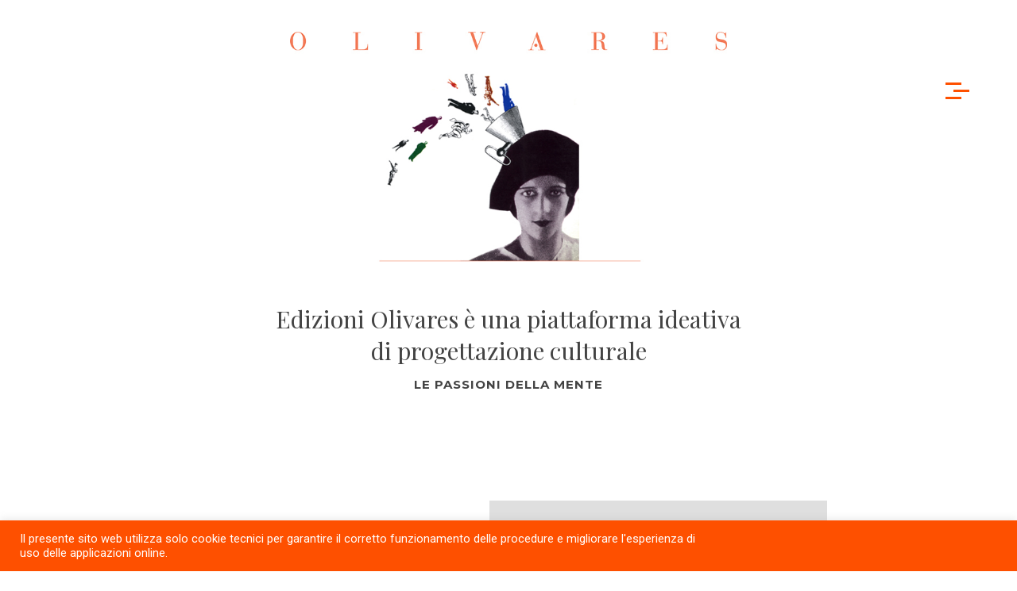

--- FILE ---
content_type: text/html; charset=UTF-8
request_url: https://edizioniolivares.com/
body_size: 22809
content:

<!DOCTYPE html>
<html lang="it-IT">
    <head>        
        <meta charset="UTF-8" />        
        <meta name="viewport" content="width=device-width, initial-scale=1, maximum-scale=1" />
        <link rel="pingback" href="https://edizioniolivares.com/xmlrpc.php" />  		
        <title>Edizioniolivares</title>
<style type="text/css">body .site-wrapper a:hover, .site-wrapper .sm-clean li a.current, .site-wrapper .sm-clean .current_page_item a, .site-wrapper .main-menu.sm-clean a:hover, .page .site-wrapper h1.entry-title a, .site-wrapper .single .wp-link-pages, .site-wrapper .comment-reply-link, .site-wrapper .replay-at-author, .site-wrapper .page-numbers.current, .site-wrapper .page-numbers:hover, .site-wrapper .portfolio-text-holder .portfolio-category a { color:#fe5000; }.site-wrapper .page-numbers.current { border-color:#fe5000; }.site-wrapper .slick-dots li:hover button:before, .site-wrapper .slick-dots li.slick-active button:before, .page .site-wrapper h1.entry-title a:after, .site-wrapper .comment-reply-link:after { background-color:#fe5000; }.site-wrapper .grid-item.quote-item:before { color:#ef9162; }body .site-wrapper ::selection { background-color:#ef9162; }body .site-wrapper ::-moz-selection { background-color:#ef9162; }</style><meta name='robots' content='max-image-preview:large' />
<link rel='dns-prefetch' href='//assets.juicer.io' />
<link rel='dns-prefetch' href='//fonts.googleapis.com' />
<link rel='dns-prefetch' href='//s.w.org' />
		<script type="text/javascript">
			window._wpemojiSettings = {"baseUrl":"https:\/\/s.w.org\/images\/core\/emoji\/13.0.1\/72x72\/","ext":".png","svgUrl":"https:\/\/s.w.org\/images\/core\/emoji\/13.0.1\/svg\/","svgExt":".svg","source":{"concatemoji":"https:\/\/edizioniolivares.com\/wp-includes\/js\/wp-emoji-release.min.js?ver=5.7.2"}};
			!function(e,a,t){var n,r,o,i=a.createElement("canvas"),p=i.getContext&&i.getContext("2d");function s(e,t){var a=String.fromCharCode;p.clearRect(0,0,i.width,i.height),p.fillText(a.apply(this,e),0,0);e=i.toDataURL();return p.clearRect(0,0,i.width,i.height),p.fillText(a.apply(this,t),0,0),e===i.toDataURL()}function c(e){var t=a.createElement("script");t.src=e,t.defer=t.type="text/javascript",a.getElementsByTagName("head")[0].appendChild(t)}for(o=Array("flag","emoji"),t.supports={everything:!0,everythingExceptFlag:!0},r=0;r<o.length;r++)t.supports[o[r]]=function(e){if(!p||!p.fillText)return!1;switch(p.textBaseline="top",p.font="600 32px Arial",e){case"flag":return s([127987,65039,8205,9895,65039],[127987,65039,8203,9895,65039])?!1:!s([55356,56826,55356,56819],[55356,56826,8203,55356,56819])&&!s([55356,57332,56128,56423,56128,56418,56128,56421,56128,56430,56128,56423,56128,56447],[55356,57332,8203,56128,56423,8203,56128,56418,8203,56128,56421,8203,56128,56430,8203,56128,56423,8203,56128,56447]);case"emoji":return!s([55357,56424,8205,55356,57212],[55357,56424,8203,55356,57212])}return!1}(o[r]),t.supports.everything=t.supports.everything&&t.supports[o[r]],"flag"!==o[r]&&(t.supports.everythingExceptFlag=t.supports.everythingExceptFlag&&t.supports[o[r]]);t.supports.everythingExceptFlag=t.supports.everythingExceptFlag&&!t.supports.flag,t.DOMReady=!1,t.readyCallback=function(){t.DOMReady=!0},t.supports.everything||(n=function(){t.readyCallback()},a.addEventListener?(a.addEventListener("DOMContentLoaded",n,!1),e.addEventListener("load",n,!1)):(e.attachEvent("onload",n),a.attachEvent("onreadystatechange",function(){"complete"===a.readyState&&t.readyCallback()})),(n=t.source||{}).concatemoji?c(n.concatemoji):n.wpemoji&&n.twemoji&&(c(n.twemoji),c(n.wpemoji)))}(window,document,window._wpemojiSettings);
		</script>
		<style type="text/css">
img.wp-smiley,
img.emoji {
	display: inline !important;
	border: none !important;
	box-shadow: none !important;
	height: 1em !important;
	width: 1em !important;
	margin: 0 .07em !important;
	vertical-align: -0.1em !important;
	background: none !important;
	padding: 0 !important;
}
</style>
	<link rel='stylesheet' id='juicerstyle-css'  href='//assets.juicer.io/embed.css?ver=5.7.2' type='text/css' media='all' />
<link rel='stylesheet' id='sbi_styles-css'  href='https://edizioniolivares.com/wp-content/plugins/instagram-feed/css/sbi-styles.min.css?ver=6.1.4' type='text/css' media='all' />
<link rel='stylesheet' id='wp-block-library-css'  href='https://edizioniolivares.com/wp-includes/css/dist/block-library/style.min.css?ver=5.7.2' type='text/css' media='all' />
<link rel='stylesheet' id='contact-form-7-css'  href='https://edizioniolivares.com/wp-content/plugins/contact-form-7/includes/css/styles.css?ver=5.4.1' type='text/css' media='all' />
<link rel='stylesheet' id='cookie-law-info-css'  href='https://edizioniolivares.com/wp-content/plugins/cookie-law-info/public/css/cookie-law-info-public.css?ver=2.0.4' type='text/css' media='all' />
<link rel='stylesheet' id='cookie-law-info-gdpr-css'  href='https://edizioniolivares.com/wp-content/plugins/cookie-law-info/public/css/cookie-law-info-gdpr.css?ver=2.0.4' type='text/css' media='all' />
<link rel='stylesheet' id='opta-google-fonts-css'  href='//fonts.googleapis.com/css?family=Playfair+Display%7CMontserrat%3A400%2C700%7CRoboto%3A300%2C300i%2C400%2C400i%2C700%2C700i&#038;ver=1.0.0' type='text/css' media='all' />
<link rel='stylesheet' id='opta-clear-style-css'  href='https://edizioniolivares.com/wp-content/themes/opta-wp/css/clear.css?ver=5.7.2' type='text/css' media='all' />
<link rel='stylesheet' id='slick-style-css'  href='https://edizioniolivares.com/wp-content/themes/opta-wp/css/slick.css?ver=5.7.2' type='text/css' media='all' />
<link rel='stylesheet' id='opta-common-style-css'  href='https://edizioniolivares.com/wp-content/themes/opta-wp/css/common.css?ver=5.7.2' type='text/css' media='all' />
<link rel='stylesheet' id='sm-cleen-css'  href='https://edizioniolivares.com/wp-content/themes/opta-wp/css/sm-clean.css?ver=5.7.2' type='text/css' media='all' />
<link rel='stylesheet' id='opta-main-theme-style-css'  href='https://edizioniolivares.com/wp-content/themes/opta-wp/style.css?ver=5.7.2' type='text/css' media='all' />
<link rel='stylesheet' id='cff-css'  href='https://edizioniolivares.com/wp-content/plugins/custom-facebook-feed/assets/css/cff-style.css?ver=2.19.1' type='text/css' media='all' />
<link rel='stylesheet' id='sb-font-awesome-css'  href='https://edizioniolivares.com/wp-content/plugins/custom-facebook-feed/assets/css/font-awesome.min.css?ver=4.7.0' type='text/css' media='all' />
<link rel='stylesheet' id='addtoany-css'  href='https://edizioniolivares.com/wp-content/plugins/add-to-any/addtoany.min.css?ver=1.15' type='text/css' media='all' />
<script type='text/javascript' src='https://edizioniolivares.com/wp-includes/js/jquery/jquery.min.js?ver=3.5.1' id='jquery-core-js'></script>
<script type='text/javascript' src='https://edizioniolivares.com/wp-includes/js/jquery/jquery-migrate.min.js?ver=3.3.2' id='jquery-migrate-js'></script>
<script type='text/javascript' src='//assets.juicer.io/embed-no-jquery.js?ver=5.7.2' id='juicerembed-js'></script>
<script type='text/javascript' src='https://edizioniolivares.com/wp-content/plugins/add-to-any/addtoany.min.js?ver=1.1' id='addtoany-js'></script>
<script type='text/javascript' id='cookie-law-info-js-extra'>
/* <![CDATA[ */
var Cli_Data = {"nn_cookie_ids":[],"cookielist":[],"non_necessary_cookies":[],"ccpaEnabled":"","ccpaRegionBased":"","ccpaBarEnabled":"","strictlyEnabled":["necessary","obligatoire"],"ccpaType":"gdpr","js_blocking":"1","custom_integration":"","triggerDomRefresh":"","secure_cookies":""};
var cli_cookiebar_settings = {"animate_speed_hide":"500","animate_speed_show":"500","background":"#fe5000","border":"#b1a6a6c2","border_on":"","button_1_button_colour":"#61a229","button_1_button_hover":"#4e8221","button_1_link_colour":"#fff","button_1_as_button":"1","button_1_new_win":"","button_2_button_colour":"#333","button_2_button_hover":"#292929","button_2_link_colour":"#444","button_2_as_button":"","button_2_hidebar":"","button_3_button_colour":"#dedfe0","button_3_button_hover":"#b2b2b3","button_3_link_colour":"#333333","button_3_as_button":"1","button_3_new_win":"","button_4_button_colour":"#fe5000","button_4_button_hover":"#cb4000","button_4_link_colour":"#333333","button_4_as_button":"","button_7_button_colour":"#fe5000","button_7_button_hover":"#cb4000","button_7_link_colour":"#fff","button_7_as_button":"1","button_7_new_win":"1","font_family":"inherit","header_fix":"","notify_animate_hide":"1","notify_animate_show":"","notify_div_id":"#cookie-law-info-bar","notify_position_horizontal":"right","notify_position_vertical":"bottom","scroll_close":"1","scroll_close_reload":"1","accept_close_reload":"","reject_close_reload":"","showagain_tab":"","showagain_background":"#fff","showagain_border":"#000","showagain_div_id":"#cookie-law-info-again","showagain_x_position":"100px","text":"#ffffff","show_once_yn":"","show_once":"1000","logging_on":"","as_popup":"","popup_overlay":"1","bar_heading_text":"","cookie_bar_as":"banner","popup_showagain_position":"bottom-right","widget_position":"left"};
var log_object = {"ajax_url":"https:\/\/edizioniolivares.com\/wp-admin\/admin-ajax.php"};
/* ]]> */
</script>
<script type='text/javascript' src='https://edizioniolivares.com/wp-content/plugins/cookie-law-info/public/js/cookie-law-info-public.js?ver=2.0.4' id='cookie-law-info-js'></script>
<!--[if lt IE 9]>
<script type='text/javascript' src='https://edizioniolivares.com/wp-content/themes/opta-wp/js/html5shiv.js?ver=5.7.2' id='html5shiv-js'></script>
<![endif]-->
<!--[if lt IE 9]>
<script type='text/javascript' src='https://edizioniolivares.com/wp-content/themes/opta-wp/js/respond.min.js?ver=5.7.2' id='respond-js'></script>
<![endif]-->
<link rel="https://api.w.org/" href="https://edizioniolivares.com/index.php/wp-json/" /><link rel="alternate" type="application/json" href="https://edizioniolivares.com/index.php/wp-json/wp/v2/pages/41" /><link rel="EditURI" type="application/rsd+xml" title="RSD" href="https://edizioniolivares.com/xmlrpc.php?rsd" />
<link rel="wlwmanifest" type="application/wlwmanifest+xml" href="https://edizioniolivares.com/wp-includes/wlwmanifest.xml" /> 
<meta name="generator" content="WordPress 5.7.2" />
<link rel="canonical" href="https://edizioniolivares.com/" />
<link rel='shortlink' href='https://edizioniolivares.com/' />
<link rel="alternate" type="application/json+oembed" href="https://edizioniolivares.com/index.php/wp-json/oembed/1.0/embed?url=https%3A%2F%2Fedizioniolivares.com%2F" />
<link rel="alternate" type="text/xml+oembed" href="https://edizioniolivares.com/index.php/wp-json/oembed/1.0/embed?url=https%3A%2F%2Fedizioniolivares.com%2F&#038;format=xml" />

<script data-cfasync="false">
window.a2a_config=window.a2a_config||{};a2a_config.callbacks=[];a2a_config.overlays=[];a2a_config.templates={};a2a_localize = {
	Share: "Share",
	Save: "Salva",
	Subscribe: "Abbonati",
	Email: "Email",
	Bookmark: "Segnalibro",
	ShowAll: "espandi",
	ShowLess: "comprimi",
	FindServices: "Trova servizi",
	FindAnyServiceToAddTo: "Trova subito un servizio da aggiungere",
	PoweredBy: "Powered by",
	ShareViaEmail: "Condividi via email",
	SubscribeViaEmail: "Iscriviti via email",
	BookmarkInYourBrowser: "Aggiungi ai segnalibri",
	BookmarkInstructions: "Premi Ctrl+D o \u2318+D per mettere questa pagina nei preferiti",
	AddToYourFavorites: "Aggiungi ai favoriti",
	SendFromWebOrProgram: "Invia da qualsiasi indirizzo email o programma di posta elettronica",
	EmailProgram: "Programma di posta elettronica",
	More: "Di più&#8230;",
	ThanksForSharing: "Thanks for sharing!",
	ThanksForFollowing: "Thanks for following!"
};

a2a_config.icon_color="#f35000";
(function(d,s,a,b){a=d.createElement(s);b=d.getElementsByTagName(s)[0];a.async=1;a.src="https://static.addtoany.com/menu/page.js";b.parentNode.insertBefore(a,b);})(document,"script");
</script>

<!-- Custom Facebook Feed Custom CSS -->
<style type="text/css">
#cff .cff-author-img.cff-no-consent img {
display: block !important;
}
</style>
			<script type="text/javascript">
				var cli_flush_cache = true;
			</script>
<link rel="icon" href="https://edizioniolivares.com/wp-content/uploads/2021/05/cropped-ic_O-32x32.jpg" sizes="32x32" />
<link rel="icon" href="https://edizioniolivares.com/wp-content/uploads/2021/05/cropped-ic_O-192x192.jpg" sizes="192x192" />
<link rel="apple-touch-icon" href="https://edizioniolivares.com/wp-content/uploads/2021/05/cropped-ic_O-180x180.jpg" />
<meta name="msapplication-TileImage" content="https://edizioniolivares.com/wp-content/uploads/2021/05/cropped-ic_O-270x270.jpg" />
		<style type="text/css" id="wp-custom-css">
			/* Ivano mod. menu START */
ul.sub-menu {
	padding-left:20px;
	width: 240px !important;
	display: block
}
.has-submenu .sub-arrow {
	display: none
}
/* Ivano mod. menu END */

.header-logo img {
    width: 550px;
    -webkit-transition: opacity 0.3s linear;
    transition: opacity 0.3s linear;
}

.site-wrapper .grid-item.quote-item:before {
    color: #fe5000;
}

.grid-item.quote-item {
    font-family: 'Playfair Display', serif;
    width: 300px;
    font-size: 35px;
    !important: ;
    line-height: 40px;
    !important: ;
    text-align: center;
}

.footer-logo {
    position: relative;
    width: 70px;
   height:10px;
    margin: 0 auto;
    padding-top: 50px;
    padding-bottom: 10px;

}

    .post-num {
        font-size: 65px;
        margin-top: -15px;
				display: none;
}

.entry-info ul {
    padding: 0;
    margin: 0;

}

.entry-date.published {
		display: none;
}	

.author-nickname {
		display: none;
}	

@media screen and (max-width: 1020px) {  

    .header-logo {
        padding: 30px 0;
    }

    .toggle-holder {    
        top: 85px !important;
        right: 40px;
    }
	
	
	@media screen and (max-width: 1600px) { 

    .content-1140 {
        max-width: 95%;
    }

    .menu-right-part {
        width: 45%;
    }

    .menu-left-part {
        margin-left: 10%;
    }

    .menu-left-part:after {
        left: 55%;
        left: calc(55% - 1px)
    }

		</style>
		    </head>
    <body class="home page-template page-template-page-portfolio page-template-page-portfolio-php page page-id-41">
		
        <div class="site-wrapper">
            
            <div class="doc-loader"></div>       

            <div class="menu-wraper center-relative">                          
                <div class="menu-holder">
                    <div class="menu-left-part">     
                        <div class="menu-left-text">Scopri il nostro catalogo</div>                    </div>
                    <div class="menu-right-part">
                        <nav id="header-main-menu" class="big-menu"><ul id="menu-menu-1" class="main-menu sm sm-clean"><li id="menu-item-47" class="menu-item menu-item-type-post_type menu-item-object-page menu-item-home current-menu-item page_item page-item-41 current_page_item menu-item-47"><a href="https://edizioniolivares.com/">Home</a></li>
<li id="menu-item-36" class="menu-item menu-item-type-post_type menu-item-object-page menu-item-36"><a href="https://edizioniolivares.com/index.php/about/">Chi siamo</a></li>
<li id="menu-item-818" class="menu-item menu-item-type-custom menu-item-object-custom menu-item-has-children menu-item-818"><a href="#">Catalogo</a>
<ul class="sub-menu">
	<li id="menu-item-253" class="menu-item menu-item-type-taxonomy menu-item-object-category menu-item-253"><a href="https://edizioniolivares.com/index.php/category/bestseller/">Bestseller</a></li>
	<li id="menu-item-37" class="menu-item menu-item-type-post_type menu-item-object-page menu-item-37"><a href="https://edizioniolivares.com/index.php/catalogo/">Tutto il catalogo</a></li>
	<li id="menu-item-254" class="menu-item menu-item-type-taxonomy menu-item-object-category menu-item-254"><a href="https://edizioniolivares.com/index.php/category/arte/">Arte</a></li>
	<li id="menu-item-694" class="menu-item menu-item-type-taxonomy menu-item-object-category menu-item-694"><a href="https://edizioniolivares.com/index.php/category/cinemaperformingarts/">Cinema e Performing Arts</a></li>
	<li id="menu-item-691" class="menu-item menu-item-type-taxonomy menu-item-object-category menu-item-691"><a href="https://edizioniolivares.com/index.php/category/new-media/">New Media</a></li>
	<li id="menu-item-695" class="menu-item menu-item-type-taxonomy menu-item-object-category menu-item-695"><a href="https://edizioniolivares.com/index.php/category/economia-relazioni-internazionali/">Economia e Relazioni Internazionali</a></li>
	<li id="menu-item-696" class="menu-item menu-item-type-taxonomy menu-item-object-category menu-item-696"><a href="https://edizioniolivares.com/index.php/category/viaggi-e-altri-viaggi/">Viaggi e altri viaggi</a></li>
</ul>
</li>
<li id="menu-item-38" class="menu-item menu-item-type-post_type menu-item-object-page menu-item-38"><a href="https://edizioniolivares.com/index.php/contact/">Contatti</a></li>
</ul><form role="search" method="get" class="search-form" action="https://edizioniolivares.com/">
	<label>		
	<input autocomplete="off" type="search" class="search-field" placeholder="Search" value="" name="s" title="Search for:" /> 
</label>    
</form></nav>                                                    <div class="menu-portfolio-category">
                                                            </div>
                                            </div>
                    <div class="clear"></div>
                </div>
            </div>

            <div class="header-holder center-relative relative content-1140">
                <div class="header-logo center-text">
                                        
                            <a href="https://edizioniolivares.com/">
                                <img src="https://edizioniolivares.com/wp-content/uploads/2021/05/logo_big.jpg" alt="Edizioniolivares" />
                            </a>               
                                           
                                       
                </div>

                <div class="toggle-holder absolute">
                    <div id="toggle">
                        <div class="first-menu-line"></div>
                        <div class="second-menu-line"></div>
                        <div class="third-menu-line"></div>
                    </div>
                </div>
                <div class="clear"></div>	
            </div>
<div class="content-1140 header-content center-relative block"> <h1 class="entry-title">Edizioni Olivares è una piattaforma ideativa 
di progettazione culturale</h1><p class="page-desc">LE PASSIONI DELLA MENTE</p></div>
<div id="content" class="site-content"><ul class="grid" id="portfolio">
    

    

    

    

<li class="grid-item element-item quote-item animate">Focus sulla contemporaneità e sulla dimensione valoriale delle idee in un'ottica di cultura di progetto</li><li class="grid-item element-item animate"><div class="item-wrapper"><a href="https://edizioniolivares.com/index.php/2021/05/12/publicdiplomacy/" target="_blank"><img width="425" height="425" src="https://edizioniolivares.com/wp-content/uploads/2017/02/Il-linguaggio-port-grey.jpg" class="attachment-post-thumbnail size-post-thumbnail wp-post-image" alt="" /></a><div class="portfolio-text-holder"><div class="portfolio-info"><a class="portfolio-text" href="https://edizioniolivares.com/index.php/2021/05/12/publicdiplomacy/" target="_blank">Public diplomacy</a><p class="portfolio-arrow"><a href="https://edizioniolivares.com/index.php/2021/05/12/publicdiplomacy/" target="_blank"><img src="https://edizioniolivares.com/wp-content/themes/opta-wp/images/opta_arrow@2x.png" alt="Read More" /></a></p></div></div></div></li><li class="grid-item element-item animate"><div class="item-wrapper"><a href="https://edizioniolivares.com/index.php/2021/05/17/lee-miller-ritratti-di-una-vita" target="_blank"><img width="425" height="425" src="https://edizioniolivares.com/wp-content/uploads/2017/02/leeMiller-port-gri.jpg" class="attachment-post-thumbnail size-post-thumbnail wp-post-image" alt="" /></a><div class="portfolio-text-holder"><div class="portfolio-info"><a class="portfolio-text" href="https://edizioniolivares.com/index.php/2021/05/17/lee-miller-ritratti-di-una-vita" target="_blank">Lee Miller. Ritratti di una vita</a><p class="portfolio-arrow"><a href="https://edizioniolivares.com/index.php/2021/05/17/lee-miller-ritratti-di-una-vita" target="_blank"><img src="https://edizioniolivares.com/wp-content/themes/opta-wp/images/opta_arrow@2x.png" alt="Read More" /></a></p></div></div></div></li><li class="grid-item element-item quote-item animate">Editoria d’autore: cataloghi d’arte e di cinema, realizzati in partnership con le più importanti istituzioni culturali internazionali</li></ul><div class="clear"></div><div class="block center-text load-more-portfolio"><a target="_self" class="more-posts-portfolio">Load More</a></div><div class="clear"></div></div>   

<!--Footer-->


<footer class="footer">
    <div class="footer-content content-1140 center-relative">	
        <div class="footer-logo">
                              
        </div>
                                    <ul id="footer-sidebar">
                <li id="text-2" class="widget widget_text">			<div class="textwidget"><p><a href="https://facebook.com/1405507646386840" target="_blank" rel="noopener"><img loading="lazy" class="alignnone size-full wp-image-772" src="https://edizioniolivares.com/wp-content/uploads/2021/05/follow-us.png" alt="" width="209" height="34" /></a><br />
<div class="cff-wrapper"><div class="cff-wrapper-ctn " ><div id="cff"  class="cff cff-list-container  cff-default-styles "   style="width:100%;"   data-char="400"  data-cff-flags="gdpr" ><div class="cff-error-msg">
	<div>
		<i class="fa fa-lock" aria-hidden="true" style="margin-right: 5px;"></i><b>This message is only visible to admins.</b><br/>
		Problem displaying Facebook posts.					<br/><a href="javascript:void(0);" id="cff-show-error" onclick="cffShowError()">Click to show error</a>
			<script type="text/javascript">function cffShowError() { document.getElementById("cff-error-reason").style.display = "block"; document.getElementById("cff-show-error").style.display = "none"; }</script>
			</div>
			<div id="cff-error-reason">
																													<b>Error:</b> Server configuration issue												
			</div>
				
</div>
<div class="cff-posts-wrap"></div><input class="cff-pag-url" type="hidden" data-cff-shortcode="" data-post-id="" data-feed-id="edizioniolivares"></div></div><div class="cff-clear"></div></div></p>
</div>
		</li><li id="text-4" class="widget widget_text">			<div class="textwidget"><p><a href="https://www.instagram.com/edizioniolivares/" target="_blank" rel="noopener"><img loading="lazy" class="alignnone wp-image-774 size-full" src="https://edizioniolivares.com/wp-content/uploads/2021/05/follow_IG.png" alt="" width="209" height="34" /></a><br />

<div id="sb_instagram"  class="sbi sbi_mob_col_1 sbi_tab_col_2 sbi_col_3 sbi_width_resp" style="padding-bottom: 10px;width: 100%;" data-feedid="*1"  data-res="auto" data-cols="3" data-colsmobile="1" data-colstablet="2" data-num="20" data-nummobile="" data-shortcode-atts="{}"  data-postid="" data-locatornonce="ed6cb4c01e" data-sbi-flags="favorLocal,gdpr">
	<div class="sb_instagram_header "  style="padding: 5px;padding-bottom: 0; margin-bottom: 10px;"  >
	<a href="https://www.instagram.com/edizioniolivares/" target="_blank" rel="nofollow noopener" title="@edizioniolivares" class="sbi_header_link">
		<div class="sbi_header_text sbi_no_bio">
			
			<h3>edizioniolivares</h3>
					</div>

					<div class="sbi_header_img">
									<div class="sbi_header_img_hover"  ><svg class="sbi_new_logo fa-instagram fa-w-14" aria-hidden="true" data-fa-processed="" aria-label="Instagram" data-prefix="fab" data-icon="instagram" role="img" viewBox="0 0 448 512">
	                <path fill="currentColor" d="M224.1 141c-63.6 0-114.9 51.3-114.9 114.9s51.3 114.9 114.9 114.9S339 319.5 339 255.9 287.7 141 224.1 141zm0 189.6c-41.1 0-74.7-33.5-74.7-74.7s33.5-74.7 74.7-74.7 74.7 33.5 74.7 74.7-33.6 74.7-74.7 74.7zm146.4-194.3c0 14.9-12 26.8-26.8 26.8-14.9 0-26.8-12-26.8-26.8s12-26.8 26.8-26.8 26.8 12 26.8 26.8zm76.1 27.2c-1.7-35.9-9.9-67.7-36.2-93.9-26.2-26.2-58-34.4-93.9-36.2-37-2.1-147.9-2.1-184.9 0-35.8 1.7-67.6 9.9-93.9 36.1s-34.4 58-36.2 93.9c-2.1 37-2.1 147.9 0 184.9 1.7 35.9 9.9 67.7 36.2 93.9s58 34.4 93.9 36.2c37 2.1 147.9 2.1 184.9 0 35.9-1.7 67.7-9.9 93.9-36.2 26.2-26.2 34.4-58 36.2-93.9 2.1-37 2.1-147.8 0-184.8zM398.8 388c-7.8 19.6-22.9 34.7-42.6 42.6-29.5 11.7-99.5 9-132.1 9s-102.7 2.6-132.1-9c-19.6-7.8-34.7-22.9-42.6-42.6-11.7-29.5-9-99.5-9-132.1s-2.6-102.7 9-132.1c7.8-19.6 22.9-34.7 42.6-42.6 29.5-11.7 99.5-9 132.1-9s102.7-2.6 132.1 9c19.6 7.8 34.7 22.9 42.6 42.6 11.7 29.5 9 99.5 9 132.1s2.7 102.7-9 132.1z"></path>
	            </svg></div>
					<img  src="https://edizioniolivares.com/wp-content/uploads/2021/07/logo_small.jpg" alt="edizioniolivares" width="50" height="50">
											</div>
		
	</a>
</div>

    <div id="sbi_images"  style="padding: 5px;">
		<div class="sbi_item sbi_type_image sbi_new sbi_transition" id="sbi_17962361663291481" data-date="1682581672">
    <div class="sbi_photo_wrap">
        <a class="sbi_photo" href="https://www.instagram.com/p/CriCF24LwaI/" target="_blank" rel="noopener nofollow" data-full-res="https://scontent-mxp2-1.cdninstagram.com/v/t51.29350-15/343232285_945003033425896_7188706614010765314_n.jpg?_nc_cat=101&#038;ccb=1-7&#038;_nc_sid=8ae9d6&#038;_nc_ohc=H8JfqAgZRa8AX_eV6_H&#038;_nc_ht=scontent-mxp2-1.cdninstagram.com&#038;edm=ANo9K5cEAAAA&#038;oh=00_AfCcKawmu0KZfhPdSkDHSbfcpQAf5BaoIQYOnv3oFqycQw&#038;oe=6473EE6E" data-img-src-set="{&quot;d&quot;:&quot;https:\/\/scontent-mxp2-1.cdninstagram.com\/v\/t51.29350-15\/343232285_945003033425896_7188706614010765314_n.jpg?_nc_cat=101&amp;ccb=1-7&amp;_nc_sid=8ae9d6&amp;_nc_ohc=H8JfqAgZRa8AX_eV6_H&amp;_nc_ht=scontent-mxp2-1.cdninstagram.com&amp;edm=ANo9K5cEAAAA&amp;oh=00_AfCcKawmu0KZfhPdSkDHSbfcpQAf5BaoIQYOnv3oFqycQw&amp;oe=6473EE6E&quot;,&quot;150&quot;:&quot;https:\/\/scontent-mxp2-1.cdninstagram.com\/v\/t51.29350-15\/343232285_945003033425896_7188706614010765314_n.jpg?_nc_cat=101&amp;ccb=1-7&amp;_nc_sid=8ae9d6&amp;_nc_ohc=H8JfqAgZRa8AX_eV6_H&amp;_nc_ht=scontent-mxp2-1.cdninstagram.com&amp;edm=ANo9K5cEAAAA&amp;oh=00_AfCcKawmu0KZfhPdSkDHSbfcpQAf5BaoIQYOnv3oFqycQw&amp;oe=6473EE6E&quot;,&quot;320&quot;:&quot;https:\/\/scontent-mxp2-1.cdninstagram.com\/v\/t51.29350-15\/343232285_945003033425896_7188706614010765314_n.jpg?_nc_cat=101&amp;ccb=1-7&amp;_nc_sid=8ae9d6&amp;_nc_ohc=H8JfqAgZRa8AX_eV6_H&amp;_nc_ht=scontent-mxp2-1.cdninstagram.com&amp;edm=ANo9K5cEAAAA&amp;oh=00_AfCcKawmu0KZfhPdSkDHSbfcpQAf5BaoIQYOnv3oFqycQw&amp;oe=6473EE6E&quot;,&quot;640&quot;:&quot;https:\/\/scontent-mxp2-1.cdninstagram.com\/v\/t51.29350-15\/343232285_945003033425896_7188706614010765314_n.jpg?_nc_cat=101&amp;ccb=1-7&amp;_nc_sid=8ae9d6&amp;_nc_ohc=H8JfqAgZRa8AX_eV6_H&amp;_nc_ht=scontent-mxp2-1.cdninstagram.com&amp;edm=ANo9K5cEAAAA&amp;oh=00_AfCcKawmu0KZfhPdSkDHSbfcpQAf5BaoIQYOnv3oFqycQw&amp;oe=6473EE6E&quot;}">
            <span class="sbi-screenreader">Come sono nati i Nuovi Media?

&quot;Il 19 agosto 1839 </span>
            	                    <img src="https://edizioniolivares.com/wp-content/plugins/instagram-feed/img/placeholder.png" alt="Come sono nati i Nuovi Media?

&quot;Il 19 agosto 1839 il Palace of Institute di Parigi era affollato di curiosi, convenuti in quel luogo per assistere alla presentazione ufficiale del nuovo processo di riproduzione delle immagini ideato da Louis Daguerre. Già noto per il suo Diorama, Daguerre chiamò questa sua nuova invenzione Dagherrotipo&quot;

Dal libro &quot;Il linguaggio dei nuovi media&quot;, pubblicato in Italia da Edizioni Olivares e scritto da Lev Manovich.

#newmedia #culture #book #art #cinema">
        </a>
    </div>
</div><div class="sbi_item sbi_type_image sbi_new sbi_transition" id="sbi_17859929354937078" data-date="1682581621">
    <div class="sbi_photo_wrap">
        <a class="sbi_photo" href="https://www.instagram.com/p/CriB_o0rgv4/" target="_blank" rel="noopener nofollow" data-full-res="https://scontent-mxp2-1.cdninstagram.com/v/t51.29350-15/343296373_237945925556413_470375545765903336_n.jpg?_nc_cat=101&#038;ccb=1-7&#038;_nc_sid=8ae9d6&#038;_nc_ohc=CEKK4_7qm4YAX8rjcfT&#038;_nc_ht=scontent-mxp2-1.cdninstagram.com&#038;edm=ANo9K5cEAAAA&#038;oh=00_AfC4lgn9jgls9dKQBBTe0LDhtRaahCF6y6o0bJuE1apkBg&#038;oe=6473C8DE" data-img-src-set="{&quot;d&quot;:&quot;https:\/\/scontent-mxp2-1.cdninstagram.com\/v\/t51.29350-15\/343296373_237945925556413_470375545765903336_n.jpg?_nc_cat=101&amp;ccb=1-7&amp;_nc_sid=8ae9d6&amp;_nc_ohc=CEKK4_7qm4YAX8rjcfT&amp;_nc_ht=scontent-mxp2-1.cdninstagram.com&amp;edm=ANo9K5cEAAAA&amp;oh=00_AfC4lgn9jgls9dKQBBTe0LDhtRaahCF6y6o0bJuE1apkBg&amp;oe=6473C8DE&quot;,&quot;150&quot;:&quot;https:\/\/scontent-mxp2-1.cdninstagram.com\/v\/t51.29350-15\/343296373_237945925556413_470375545765903336_n.jpg?_nc_cat=101&amp;ccb=1-7&amp;_nc_sid=8ae9d6&amp;_nc_ohc=CEKK4_7qm4YAX8rjcfT&amp;_nc_ht=scontent-mxp2-1.cdninstagram.com&amp;edm=ANo9K5cEAAAA&amp;oh=00_AfC4lgn9jgls9dKQBBTe0LDhtRaahCF6y6o0bJuE1apkBg&amp;oe=6473C8DE&quot;,&quot;320&quot;:&quot;https:\/\/scontent-mxp2-1.cdninstagram.com\/v\/t51.29350-15\/343296373_237945925556413_470375545765903336_n.jpg?_nc_cat=101&amp;ccb=1-7&amp;_nc_sid=8ae9d6&amp;_nc_ohc=CEKK4_7qm4YAX8rjcfT&amp;_nc_ht=scontent-mxp2-1.cdninstagram.com&amp;edm=ANo9K5cEAAAA&amp;oh=00_AfC4lgn9jgls9dKQBBTe0LDhtRaahCF6y6o0bJuE1apkBg&amp;oe=6473C8DE&quot;,&quot;640&quot;:&quot;https:\/\/scontent-mxp2-1.cdninstagram.com\/v\/t51.29350-15\/343296373_237945925556413_470375545765903336_n.jpg?_nc_cat=101&amp;ccb=1-7&amp;_nc_sid=8ae9d6&amp;_nc_ohc=CEKK4_7qm4YAX8rjcfT&amp;_nc_ht=scontent-mxp2-1.cdninstagram.com&amp;edm=ANo9K5cEAAAA&amp;oh=00_AfC4lgn9jgls9dKQBBTe0LDhtRaahCF6y6o0bJuE1apkBg&amp;oe=6473C8DE&quot;}">
            <span class="sbi-screenreader">A quote from Tom Gunning - Professor of Art Histor</span>
            	                    <img src="https://edizioniolivares.com/wp-content/plugins/instagram-feed/img/placeholder.png" alt="A quote from Tom Gunning - Professor of Art History and Cinema and Media, University of Chicago - on &quot;The Language of New Media&quot;, written by Lev Manovich and published in Italy by Edizioni Olivares.

#book #newmedia #media #cinema #edizioniolivares">
        </a>
    </div>
</div><div class="sbi_item sbi_type_image sbi_new sbi_transition" id="sbi_17874850223866714" data-date="1682581418">
    <div class="sbi_photo_wrap">
        <a class="sbi_photo" href="https://www.instagram.com/p/CriBmynrh0d/" target="_blank" rel="noopener nofollow" data-full-res="https://scontent-mxp2-1.cdninstagram.com/v/t51.29350-15/343247946_751843839734529_4503890659245475087_n.jpg?_nc_cat=103&#038;ccb=1-7&#038;_nc_sid=8ae9d6&#038;_nc_ohc=9F8hxaiWtUgAX-VZy5y&#038;_nc_ht=scontent-mxp2-1.cdninstagram.com&#038;edm=ANo9K5cEAAAA&#038;oh=00_AfBfgMhKY_Z3JzuCABG7cvIxhA33tOBIMFJZUcCMZ2UitQ&#038;oe=6473763D" data-img-src-set="{&quot;d&quot;:&quot;https:\/\/scontent-mxp2-1.cdninstagram.com\/v\/t51.29350-15\/343247946_751843839734529_4503890659245475087_n.jpg?_nc_cat=103&amp;ccb=1-7&amp;_nc_sid=8ae9d6&amp;_nc_ohc=9F8hxaiWtUgAX-VZy5y&amp;_nc_ht=scontent-mxp2-1.cdninstagram.com&amp;edm=ANo9K5cEAAAA&amp;oh=00_AfBfgMhKY_Z3JzuCABG7cvIxhA33tOBIMFJZUcCMZ2UitQ&amp;oe=6473763D&quot;,&quot;150&quot;:&quot;https:\/\/scontent-mxp2-1.cdninstagram.com\/v\/t51.29350-15\/343247946_751843839734529_4503890659245475087_n.jpg?_nc_cat=103&amp;ccb=1-7&amp;_nc_sid=8ae9d6&amp;_nc_ohc=9F8hxaiWtUgAX-VZy5y&amp;_nc_ht=scontent-mxp2-1.cdninstagram.com&amp;edm=ANo9K5cEAAAA&amp;oh=00_AfBfgMhKY_Z3JzuCABG7cvIxhA33tOBIMFJZUcCMZ2UitQ&amp;oe=6473763D&quot;,&quot;320&quot;:&quot;https:\/\/scontent-mxp2-1.cdninstagram.com\/v\/t51.29350-15\/343247946_751843839734529_4503890659245475087_n.jpg?_nc_cat=103&amp;ccb=1-7&amp;_nc_sid=8ae9d6&amp;_nc_ohc=9F8hxaiWtUgAX-VZy5y&amp;_nc_ht=scontent-mxp2-1.cdninstagram.com&amp;edm=ANo9K5cEAAAA&amp;oh=00_AfBfgMhKY_Z3JzuCABG7cvIxhA33tOBIMFJZUcCMZ2UitQ&amp;oe=6473763D&quot;,&quot;640&quot;:&quot;https:\/\/scontent-mxp2-1.cdninstagram.com\/v\/t51.29350-15\/343247946_751843839734529_4503890659245475087_n.jpg?_nc_cat=103&amp;ccb=1-7&amp;_nc_sid=8ae9d6&amp;_nc_ohc=9F8hxaiWtUgAX-VZy5y&amp;_nc_ht=scontent-mxp2-1.cdninstagram.com&amp;edm=ANo9K5cEAAAA&amp;oh=00_AfBfgMhKY_Z3JzuCABG7cvIxhA33tOBIMFJZUcCMZ2UitQ&amp;oe=6473763D&quot;}">
            <span class="sbi-screenreader">“Il Linguaggio dei Nuovi Media” di Lev Manovic</span>
            	                    <img src="https://edizioniolivares.com/wp-content/plugins/instagram-feed/img/placeholder.png" alt="“Il Linguaggio dei Nuovi Media” di Lev Manovich pubblicato da Massachussets Institute of Technology e tradotto in italiano da Edizioni Olivares è il primo studio sistematico, a livello internazionale, sull’evoluzione dei nuovi media negli ultimi dieci anni. L’autore, infatti, ha saputo offrire la prima visione organica e competente dei new media, collocandoli nella traiettoria di sviluppo della cultura contemporanea visiva e mediatica.

Il volume è disponibile sul sito ufficiale della Casa Editrice (link in bio) e su Amazon!

#MIT #technology #book #media #cinema #EdizioniOlivares">
        </a>
    </div>
</div><div class="sbi_item sbi_type_image sbi_new sbi_transition" id="sbi_17989532467660227" data-date="1671819007">
    <div class="sbi_photo_wrap">
        <a class="sbi_photo" href="https://www.instagram.com/p/CmhR7xsIoP4/" target="_blank" rel="noopener nofollow" data-full-res="https://scontent-mxp2-1.cdninstagram.com/v/t39.30808-6/321425813_1319641345467605_5835526087276475530_n.jpg?_nc_cat=100&#038;ccb=1-7&#038;_nc_sid=8ae9d6&#038;_nc_ohc=a2BGLzapekQAX84rean&#038;_nc_ht=scontent-mxp2-1.cdninstagram.com&#038;edm=ANo9K5cEAAAA&#038;oh=00_AfABbWEpSKONHOgzYotZlj0dSZgXSWM9pxmcwKjSo5tgfw&#038;oe=6472FDF2" data-img-src-set="{&quot;d&quot;:&quot;https:\/\/scontent-mxp2-1.cdninstagram.com\/v\/t39.30808-6\/321425813_1319641345467605_5835526087276475530_n.jpg?_nc_cat=100&amp;ccb=1-7&amp;_nc_sid=8ae9d6&amp;_nc_ohc=a2BGLzapekQAX84rean&amp;_nc_ht=scontent-mxp2-1.cdninstagram.com&amp;edm=ANo9K5cEAAAA&amp;oh=00_AfABbWEpSKONHOgzYotZlj0dSZgXSWM9pxmcwKjSo5tgfw&amp;oe=6472FDF2&quot;,&quot;150&quot;:&quot;https:\/\/scontent-mxp2-1.cdninstagram.com\/v\/t39.30808-6\/321425813_1319641345467605_5835526087276475530_n.jpg?_nc_cat=100&amp;ccb=1-7&amp;_nc_sid=8ae9d6&amp;_nc_ohc=a2BGLzapekQAX84rean&amp;_nc_ht=scontent-mxp2-1.cdninstagram.com&amp;edm=ANo9K5cEAAAA&amp;oh=00_AfABbWEpSKONHOgzYotZlj0dSZgXSWM9pxmcwKjSo5tgfw&amp;oe=6472FDF2&quot;,&quot;320&quot;:&quot;https:\/\/scontent-mxp2-1.cdninstagram.com\/v\/t39.30808-6\/321425813_1319641345467605_5835526087276475530_n.jpg?_nc_cat=100&amp;ccb=1-7&amp;_nc_sid=8ae9d6&amp;_nc_ohc=a2BGLzapekQAX84rean&amp;_nc_ht=scontent-mxp2-1.cdninstagram.com&amp;edm=ANo9K5cEAAAA&amp;oh=00_AfABbWEpSKONHOgzYotZlj0dSZgXSWM9pxmcwKjSo5tgfw&amp;oe=6472FDF2&quot;,&quot;640&quot;:&quot;https:\/\/scontent-mxp2-1.cdninstagram.com\/v\/t39.30808-6\/321425813_1319641345467605_5835526087276475530_n.jpg?_nc_cat=100&amp;ccb=1-7&amp;_nc_sid=8ae9d6&amp;_nc_ohc=a2BGLzapekQAX84rean&amp;_nc_ht=scontent-mxp2-1.cdninstagram.com&amp;edm=ANo9K5cEAAAA&amp;oh=00_AfABbWEpSKONHOgzYotZlj0dSZgXSWM9pxmcwKjSo5tgfw&amp;oe=6472FDF2&quot;}">
            <span class="sbi-screenreader">“I protagonisti del nostro viaggio sono dunque u</span>
            	                    <img src="https://edizioniolivares.com/wp-content/plugins/instagram-feed/img/placeholder.png" alt="“I protagonisti del nostro viaggio sono dunque una coppia di americani – Stanley T. Williams e Mary Lee – che si regalano, a conclusione di un periodo di lavoro in Italia, un’escursione ricalcata sui percorsi canonici del Grand Tour, Sicilia compresa. Come in tutti i viaggi che si rispettino, il mezzo di trasporto è un elemento integrante della storia. Anzi, il veicolo sembra sin dall’inizio sottostare a una sorta di metamorfosi culturale che trova riscontro nel nome: la mitica Topolino. Anche il titolo del libro rispecchia l’assunzione della macchina al rango di protagonista insieme ai due viaggiatori”

Attilio Brilli, curatore del volume “L’Italia in Topolino”, pubblicato da Edizioni Olivares, è uno dei maggiori esperti di letteratura di viaggio ed è stato Professore ordinario di Letteratura Angloamericana all’Università di Siena. Il suo studio “Il Viaggio in Italia” è stato diffuso in tutto il mondo e pubblicato in varie lingue.">
        </a>
    </div>
</div><div class="sbi_item sbi_type_image sbi_new sbi_transition" id="sbi_17863935026837668" data-date="1671818703">
    <div class="sbi_photo_wrap">
        <a class="sbi_photo" href="https://www.instagram.com/p/CmhRWyfMwlt/" target="_blank" rel="noopener nofollow" data-full-res="https://scontent-mxp2-1.cdninstagram.com/v/t39.30808-6/321545497_824019182011330_5025636676981251188_n.jpg?_nc_cat=100&#038;ccb=1-7&#038;_nc_sid=8ae9d6&#038;_nc_ohc=iwq4yYTOsHsAX_L74cI&#038;_nc_ht=scontent-mxp2-1.cdninstagram.com&#038;edm=ANo9K5cEAAAA&#038;oh=00_AfDVGGQpiWZ0O4XSc9HOPLBQ1x04lwOpEq2J4fyPRKvwZw&#038;oe=64725E04" data-img-src-set="{&quot;d&quot;:&quot;https:\/\/scontent-mxp2-1.cdninstagram.com\/v\/t39.30808-6\/321545497_824019182011330_5025636676981251188_n.jpg?_nc_cat=100&amp;ccb=1-7&amp;_nc_sid=8ae9d6&amp;_nc_ohc=iwq4yYTOsHsAX_L74cI&amp;_nc_ht=scontent-mxp2-1.cdninstagram.com&amp;edm=ANo9K5cEAAAA&amp;oh=00_AfDVGGQpiWZ0O4XSc9HOPLBQ1x04lwOpEq2J4fyPRKvwZw&amp;oe=64725E04&quot;,&quot;150&quot;:&quot;https:\/\/scontent-mxp2-1.cdninstagram.com\/v\/t39.30808-6\/321545497_824019182011330_5025636676981251188_n.jpg?_nc_cat=100&amp;ccb=1-7&amp;_nc_sid=8ae9d6&amp;_nc_ohc=iwq4yYTOsHsAX_L74cI&amp;_nc_ht=scontent-mxp2-1.cdninstagram.com&amp;edm=ANo9K5cEAAAA&amp;oh=00_AfDVGGQpiWZ0O4XSc9HOPLBQ1x04lwOpEq2J4fyPRKvwZw&amp;oe=64725E04&quot;,&quot;320&quot;:&quot;https:\/\/scontent-mxp2-1.cdninstagram.com\/v\/t39.30808-6\/321545497_824019182011330_5025636676981251188_n.jpg?_nc_cat=100&amp;ccb=1-7&amp;_nc_sid=8ae9d6&amp;_nc_ohc=iwq4yYTOsHsAX_L74cI&amp;_nc_ht=scontent-mxp2-1.cdninstagram.com&amp;edm=ANo9K5cEAAAA&amp;oh=00_AfDVGGQpiWZ0O4XSc9HOPLBQ1x04lwOpEq2J4fyPRKvwZw&amp;oe=64725E04&quot;,&quot;640&quot;:&quot;https:\/\/scontent-mxp2-1.cdninstagram.com\/v\/t39.30808-6\/321545497_824019182011330_5025636676981251188_n.jpg?_nc_cat=100&amp;ccb=1-7&amp;_nc_sid=8ae9d6&amp;_nc_ohc=iwq4yYTOsHsAX_L74cI&amp;_nc_ht=scontent-mxp2-1.cdninstagram.com&amp;edm=ANo9K5cEAAAA&amp;oh=00_AfDVGGQpiWZ0O4XSc9HOPLBQ1x04lwOpEq2J4fyPRKvwZw&amp;oe=64725E04&quot;}">
            <span class="sbi-screenreader">Un’originale coppia di americani, l’indimentic</span>
            	                    <img src="https://edizioniolivares.com/wp-content/plugins/instagram-feed/img/placeholder.png" alt="Un’originale coppia di americani, l’indimenticabile cult car Topolino e le strade d’Italia: un Grand Tour anni ‘50 in cui si parla di persone oltre che di luoghi d’arte, interrompendo così una consolidata tradizione letteraria. L’invincibile sense of humor dei protagonisti ha la meglio su contraddizioni e contrattempi, dal Monte Bianco all’Aspromonte. Davanti ai loro occhi affascinati scorre un’Italia tutta da amare: un sentimento che giova riscoprire”

“L’Italia in Topolino”, pubblicato da Edizioni Olivares e a cura di Attilio Brilli.">
        </a>
    </div>
</div><div class="sbi_item sbi_type_image sbi_new sbi_transition" id="sbi_17947384070421891" data-date="1671818403">
    <div class="sbi_photo_wrap">
        <a class="sbi_photo" href="https://www.instagram.com/p/CmhQyK_sqmE/" target="_blank" rel="noopener nofollow" data-full-res="https://scontent-mxp2-1.cdninstagram.com/v/t39.30808-6/321767190_498605628928774_7368721379542549701_n.jpg?_nc_cat=108&#038;ccb=1-7&#038;_nc_sid=8ae9d6&#038;_nc_ohc=Ly0acUKvym0AX_QmCis&#038;_nc_ht=scontent-mxp2-1.cdninstagram.com&#038;edm=ANo9K5cEAAAA&#038;oh=00_AfCZ1STLmE9xASP3IRSItSrt1e84RrqjC5lSUcm-ssh_YA&#038;oe=64722A77" data-img-src-set="{&quot;d&quot;:&quot;https:\/\/scontent-mxp2-1.cdninstagram.com\/v\/t39.30808-6\/321767190_498605628928774_7368721379542549701_n.jpg?_nc_cat=108&amp;ccb=1-7&amp;_nc_sid=8ae9d6&amp;_nc_ohc=Ly0acUKvym0AX_QmCis&amp;_nc_ht=scontent-mxp2-1.cdninstagram.com&amp;edm=ANo9K5cEAAAA&amp;oh=00_AfCZ1STLmE9xASP3IRSItSrt1e84RrqjC5lSUcm-ssh_YA&amp;oe=64722A77&quot;,&quot;150&quot;:&quot;https:\/\/scontent-mxp2-1.cdninstagram.com\/v\/t39.30808-6\/321767190_498605628928774_7368721379542549701_n.jpg?_nc_cat=108&amp;ccb=1-7&amp;_nc_sid=8ae9d6&amp;_nc_ohc=Ly0acUKvym0AX_QmCis&amp;_nc_ht=scontent-mxp2-1.cdninstagram.com&amp;edm=ANo9K5cEAAAA&amp;oh=00_AfCZ1STLmE9xASP3IRSItSrt1e84RrqjC5lSUcm-ssh_YA&amp;oe=64722A77&quot;,&quot;320&quot;:&quot;https:\/\/scontent-mxp2-1.cdninstagram.com\/v\/t39.30808-6\/321767190_498605628928774_7368721379542549701_n.jpg?_nc_cat=108&amp;ccb=1-7&amp;_nc_sid=8ae9d6&amp;_nc_ohc=Ly0acUKvym0AX_QmCis&amp;_nc_ht=scontent-mxp2-1.cdninstagram.com&amp;edm=ANo9K5cEAAAA&amp;oh=00_AfCZ1STLmE9xASP3IRSItSrt1e84RrqjC5lSUcm-ssh_YA&amp;oe=64722A77&quot;,&quot;640&quot;:&quot;https:\/\/scontent-mxp2-1.cdninstagram.com\/v\/t39.30808-6\/321767190_498605628928774_7368721379542549701_n.jpg?_nc_cat=108&amp;ccb=1-7&amp;_nc_sid=8ae9d6&amp;_nc_ohc=Ly0acUKvym0AX_QmCis&amp;_nc_ht=scontent-mxp2-1.cdninstagram.com&amp;edm=ANo9K5cEAAAA&amp;oh=00_AfCZ1STLmE9xASP3IRSItSrt1e84RrqjC5lSUcm-ssh_YA&amp;oe=64722A77&quot;}">
            <span class="sbi-screenreader">“Vi racconto quello che è capitato a me. Ci era</span>
            	                    <img src="https://edizioniolivares.com/wp-content/plugins/instagram-feed/img/placeholder.png" alt="“Vi racconto quello che è capitato a me. Ci eravamo appena sistemati a Roma, quando Mary Lee mi disse: ‘Dobbiamo comperare una piccola automobile. A primavera prendiamo la via Appia e, attraversando l’Umbria arriviamo a Siena, Firenze e infine Venezia’. Fu un momento assai difficile ma, temprato da una lunga disciplina tacqui. Mantenni un ostinato silenzio. Ciononostante, il mattino successivo mi ritrovai da un concessionario di auto usate. Stavo per acquistare una ‘macchinetta’ e attraversare l’Italia” 

Stanley T. Williams, “L’Italia in Topolino”, pubblicato da Edizioni Olivares e a cura di Attilio Brilli.">
        </a>
    </div>
</div><div class="sbi_item sbi_type_carousel sbi_new sbi_transition" id="sbi_17962552622037436" data-date="1667500730">
    <div class="sbi_photo_wrap">
        <a class="sbi_photo" href="https://www.instagram.com/p/CkglekRpB2a/" target="_blank" rel="noopener nofollow" data-full-res="https://scontent-mxp2-1.cdninstagram.com/v/t51.2885-15/313822741_1077490396277401_158836986947367721_n.jpg?_nc_cat=103&#038;ccb=1-7&#038;_nc_sid=8ae9d6&#038;_nc_ohc=5wQ1_QE4pwUAX_ZyCU7&#038;_nc_ht=scontent-mxp2-1.cdninstagram.com&#038;edm=ANo9K5cEAAAA&#038;oh=00_AfDe2l-cjHfqS-X9cGanWCEsCqLWH937595RIVErRToF0A&#038;oe=6473A111" data-img-src-set="{&quot;d&quot;:&quot;https:\/\/scontent-mxp2-1.cdninstagram.com\/v\/t51.2885-15\/313822741_1077490396277401_158836986947367721_n.jpg?_nc_cat=103&amp;ccb=1-7&amp;_nc_sid=8ae9d6&amp;_nc_ohc=5wQ1_QE4pwUAX_ZyCU7&amp;_nc_ht=scontent-mxp2-1.cdninstagram.com&amp;edm=ANo9K5cEAAAA&amp;oh=00_AfDe2l-cjHfqS-X9cGanWCEsCqLWH937595RIVErRToF0A&amp;oe=6473A111&quot;,&quot;150&quot;:&quot;https:\/\/scontent-mxp2-1.cdninstagram.com\/v\/t51.2885-15\/313822741_1077490396277401_158836986947367721_n.jpg?_nc_cat=103&amp;ccb=1-7&amp;_nc_sid=8ae9d6&amp;_nc_ohc=5wQ1_QE4pwUAX_ZyCU7&amp;_nc_ht=scontent-mxp2-1.cdninstagram.com&amp;edm=ANo9K5cEAAAA&amp;oh=00_AfDe2l-cjHfqS-X9cGanWCEsCqLWH937595RIVErRToF0A&amp;oe=6473A111&quot;,&quot;320&quot;:&quot;https:\/\/scontent-mxp2-1.cdninstagram.com\/v\/t51.2885-15\/313822741_1077490396277401_158836986947367721_n.jpg?_nc_cat=103&amp;ccb=1-7&amp;_nc_sid=8ae9d6&amp;_nc_ohc=5wQ1_QE4pwUAX_ZyCU7&amp;_nc_ht=scontent-mxp2-1.cdninstagram.com&amp;edm=ANo9K5cEAAAA&amp;oh=00_AfDe2l-cjHfqS-X9cGanWCEsCqLWH937595RIVErRToF0A&amp;oe=6473A111&quot;,&quot;640&quot;:&quot;https:\/\/scontent-mxp2-1.cdninstagram.com\/v\/t51.2885-15\/313822741_1077490396277401_158836986947367721_n.jpg?_nc_cat=103&amp;ccb=1-7&amp;_nc_sid=8ae9d6&amp;_nc_ohc=5wQ1_QE4pwUAX_ZyCU7&amp;_nc_ht=scontent-mxp2-1.cdninstagram.com&amp;edm=ANo9K5cEAAAA&amp;oh=00_AfDe2l-cjHfqS-X9cGanWCEsCqLWH937595RIVErRToF0A&amp;oe=6473A111&quot;}">
            <span class="sbi-screenreader">Nel pensiero di Antonio Puri Purini unità politic</span>
            <svg class="svg-inline--fa fa-clone fa-w-16 sbi_lightbox_carousel_icon" aria-hidden="true" aria-label="Clone" data-fa-proƒcessed="" data-prefix="far" data-icon="clone" role="img" xmlns="http://www.w3.org/2000/svg" viewBox="0 0 512 512">
	                <path fill="currentColor" d="M464 0H144c-26.51 0-48 21.49-48 48v48H48c-26.51 0-48 21.49-48 48v320c0 26.51 21.49 48 48 48h320c26.51 0 48-21.49 48-48v-48h48c26.51 0 48-21.49 48-48V48c0-26.51-21.49-48-48-48zM362 464H54a6 6 0 0 1-6-6V150a6 6 0 0 1 6-6h42v224c0 26.51 21.49 48 48 48h224v42a6 6 0 0 1-6 6zm96-96H150a6 6 0 0 1-6-6V54a6 6 0 0 1 6-6h308a6 6 0 0 1 6 6v308a6 6 0 0 1-6 6z"></path>
	            </svg>	                    <img src="https://edizioniolivares.com/wp-content/plugins/instagram-feed/img/placeholder.png" alt="Nel pensiero di Antonio Puri Purini unità politica dell’Europa e cultura europea si intrecciano inscindibilmente. E parimenti sono il filo conduttore della sua azione: dalla lunga carriera diplomatica agli ultimi incarichi quali Consigliere Diplomatico del Presidente Ciampi, e da Ambasciatore a Berlino, a opinionista del Corriere della Sera. Questa raccolta rende giustizia ad entrambe le dimensioni della sua personalità: alle idee che lo ispiravano e all’impegno profuso nel farle avanzare, e nel sostenerle anche in circostanze avverse, senza mai indietreggiare.

Edizioni Olivares e il suo Presidente Federica Olivares vogliono oggi ricordare con sincera stima Antonio e Rosanna Puri Purini e la loro Famiglia.">
        </a>
    </div>
</div><div class="sbi_item sbi_type_image sbi_new sbi_transition" id="sbi_17986107400716714" data-date="1667498705">
    <div class="sbi_photo_wrap">
        <a class="sbi_photo" href="https://www.instagram.com/p/CkghnO5tUFq/" target="_blank" rel="noopener nofollow" data-full-res="https://scontent-mxp2-1.cdninstagram.com/v/t39.30808-6/314341851_558148626315184_8151386448206081054_n.jpg?_nc_cat=104&#038;ccb=1-7&#038;_nc_sid=8ae9d6&#038;_nc_ohc=Mh-bBKFxHkcAX89v9ig&#038;_nc_ht=scontent-mxp2-1.cdninstagram.com&#038;edm=ANo9K5cEAAAA&#038;oh=00_AfAjhyevp-O3iiIW3bEYvw7bjs6bcQvhDWy_9IGQDeZxGA&#038;oe=647394B9" data-img-src-set="{&quot;d&quot;:&quot;https:\/\/scontent-mxp2-1.cdninstagram.com\/v\/t39.30808-6\/314341851_558148626315184_8151386448206081054_n.jpg?_nc_cat=104&amp;ccb=1-7&amp;_nc_sid=8ae9d6&amp;_nc_ohc=Mh-bBKFxHkcAX89v9ig&amp;_nc_ht=scontent-mxp2-1.cdninstagram.com&amp;edm=ANo9K5cEAAAA&amp;oh=00_AfAjhyevp-O3iiIW3bEYvw7bjs6bcQvhDWy_9IGQDeZxGA&amp;oe=647394B9&quot;,&quot;150&quot;:&quot;https:\/\/scontent-mxp2-1.cdninstagram.com\/v\/t39.30808-6\/314341851_558148626315184_8151386448206081054_n.jpg?_nc_cat=104&amp;ccb=1-7&amp;_nc_sid=8ae9d6&amp;_nc_ohc=Mh-bBKFxHkcAX89v9ig&amp;_nc_ht=scontent-mxp2-1.cdninstagram.com&amp;edm=ANo9K5cEAAAA&amp;oh=00_AfAjhyevp-O3iiIW3bEYvw7bjs6bcQvhDWy_9IGQDeZxGA&amp;oe=647394B9&quot;,&quot;320&quot;:&quot;https:\/\/scontent-mxp2-1.cdninstagram.com\/v\/t39.30808-6\/314341851_558148626315184_8151386448206081054_n.jpg?_nc_cat=104&amp;ccb=1-7&amp;_nc_sid=8ae9d6&amp;_nc_ohc=Mh-bBKFxHkcAX89v9ig&amp;_nc_ht=scontent-mxp2-1.cdninstagram.com&amp;edm=ANo9K5cEAAAA&amp;oh=00_AfAjhyevp-O3iiIW3bEYvw7bjs6bcQvhDWy_9IGQDeZxGA&amp;oe=647394B9&quot;,&quot;640&quot;:&quot;https:\/\/scontent-mxp2-1.cdninstagram.com\/v\/t39.30808-6\/314341851_558148626315184_8151386448206081054_n.jpg?_nc_cat=104&amp;ccb=1-7&amp;_nc_sid=8ae9d6&amp;_nc_ohc=Mh-bBKFxHkcAX89v9ig&amp;_nc_ht=scontent-mxp2-1.cdninstagram.com&amp;edm=ANo9K5cEAAAA&amp;oh=00_AfAjhyevp-O3iiIW3bEYvw7bjs6bcQvhDWy_9IGQDeZxGA&amp;oe=647394B9&quot;}">
            <span class="sbi-screenreader">“Giunge il momento in cui il sogno diventa diffi</span>
            	                    <img src="https://edizioniolivares.com/wp-content/plugins/instagram-feed/img/placeholder.png" alt="“Giunge il momento in cui il sogno diventa difficile. Non vi sono porte che improvvisamente si aprono e dischiudono nuovi orizzonti. Scompaiono i misteri da scoprire o le occasioni da afferrare al volo. Si può solo vivere meglio all’interno di se stessi e cercare di restituire qualcosa di quanto si è ricevuto. Anche se l’età in cui si può vincere ancora è trascorsa, è presto per scivolare nell’irrilevanza.” Antonio Puri Purini, Diari, 2012.

Edizioni Olivares e il suo Presidente Federica Olivares vogliono oggi ricordare con sincera stima Antonio e Rosanna Puri Purini, e la loro Famiglia.">
        </a>
    </div>
</div><div class="sbi_item sbi_type_image sbi_new sbi_transition" id="sbi_18299034562078575" data-date="1667498406">
    <div class="sbi_photo_wrap">
        <a class="sbi_photo" href="https://www.instagram.com/p/CkghCvithq5/" target="_blank" rel="noopener nofollow" data-full-res="https://scontent-mxp2-1.cdninstagram.com/v/t39.30808-6/313302053_558145586315488_3827253406270457081_n.jpg?_nc_cat=111&#038;ccb=1-7&#038;_nc_sid=8ae9d6&#038;_nc_ohc=x9Eq4eDFNuAAX_iSRUr&#038;_nc_ht=scontent-mxp2-1.cdninstagram.com&#038;edm=ANo9K5cEAAAA&#038;oh=00_AfCjrJwdosbHDBz7p-hoigv2Uc41IHpnazsMxmVQB4CDHw&#038;oe=6473478B" data-img-src-set="{&quot;d&quot;:&quot;https:\/\/scontent-mxp2-1.cdninstagram.com\/v\/t39.30808-6\/313302053_558145586315488_3827253406270457081_n.jpg?_nc_cat=111&amp;ccb=1-7&amp;_nc_sid=8ae9d6&amp;_nc_ohc=x9Eq4eDFNuAAX_iSRUr&amp;_nc_ht=scontent-mxp2-1.cdninstagram.com&amp;edm=ANo9K5cEAAAA&amp;oh=00_AfCjrJwdosbHDBz7p-hoigv2Uc41IHpnazsMxmVQB4CDHw&amp;oe=6473478B&quot;,&quot;150&quot;:&quot;https:\/\/scontent-mxp2-1.cdninstagram.com\/v\/t39.30808-6\/313302053_558145586315488_3827253406270457081_n.jpg?_nc_cat=111&amp;ccb=1-7&amp;_nc_sid=8ae9d6&amp;_nc_ohc=x9Eq4eDFNuAAX_iSRUr&amp;_nc_ht=scontent-mxp2-1.cdninstagram.com&amp;edm=ANo9K5cEAAAA&amp;oh=00_AfCjrJwdosbHDBz7p-hoigv2Uc41IHpnazsMxmVQB4CDHw&amp;oe=6473478B&quot;,&quot;320&quot;:&quot;https:\/\/scontent-mxp2-1.cdninstagram.com\/v\/t39.30808-6\/313302053_558145586315488_3827253406270457081_n.jpg?_nc_cat=111&amp;ccb=1-7&amp;_nc_sid=8ae9d6&amp;_nc_ohc=x9Eq4eDFNuAAX_iSRUr&amp;_nc_ht=scontent-mxp2-1.cdninstagram.com&amp;edm=ANo9K5cEAAAA&amp;oh=00_AfCjrJwdosbHDBz7p-hoigv2Uc41IHpnazsMxmVQB4CDHw&amp;oe=6473478B&quot;,&quot;640&quot;:&quot;https:\/\/scontent-mxp2-1.cdninstagram.com\/v\/t39.30808-6\/313302053_558145586315488_3827253406270457081_n.jpg?_nc_cat=111&amp;ccb=1-7&amp;_nc_sid=8ae9d6&amp;_nc_ohc=x9Eq4eDFNuAAX_iSRUr&amp;_nc_ht=scontent-mxp2-1.cdninstagram.com&amp;edm=ANo9K5cEAAAA&amp;oh=00_AfCjrJwdosbHDBz7p-hoigv2Uc41IHpnazsMxmVQB4CDHw&amp;oe=6473478B&quot;}">
            <span class="sbi-screenreader">&quot;Il volume &#039;Tutta la bellezza dell’Europa&#039; è il</span>
            	                    <img src="https://edizioniolivares.com/wp-content/plugins/instagram-feed/img/placeholder.png" alt="&quot;Il volume &#039;Tutta la bellezza dell’Europa&#039; è il frutto della promessa fatta ad Antonio Puri Purini di raccogliere i suoi scritti sull’identità culturale europea per comprendere quale senso avesse, e a quali condizioni, credere oggi, in un diverso assetto geopolitico, nel contributo sulla specificità culturale dell’Europa. Avevo conosciuto Antonio Puri Purini nel novembre del 1996 a Washington. Mi aveva accolta in Ambasciata facendomi incontrare al lungo tavolo della Cancelleria tutti i suoi più stretti collaboratori, sottoponendomi a un lungo “esame” per capire la profondità del mio progetto culturale allora all’alba della mia stagione di Editore italiano negli Stati Uniti. Mi “promosse”, credo, perché da allora si dipanò con Antonio un’amicizia fatta di intense conversazioni a distanza sulle vicende europee e le contraddizioni, a questo riguardo, della politica italiana. A questa stima duratura è dedicato il volume &#039;Tutta la bellezza dell’Europa&#039;, fors’anche con l’intento di rassicurarlo che, come lui stesso scriveva nei suoi ultimi Diari, &#039;è troppo presto per scivolare nell’irrilevanza&#039;.&quot; – Federica Olivares 

Edizioni Olivares e il suo Presidente Federica Olivares vogliono oggi ricordare con sincera stima Antonio e Rosanna Puri Purini e la loro Famiglia.">
        </a>
    </div>
</div><div class="sbi_item sbi_type_image sbi_new sbi_transition" id="sbi_18195181027173252" data-date="1666005710">
    <div class="sbi_photo_wrap">
        <a class="sbi_photo" href="https://www.instagram.com/p/Cj0B869N0aa/" target="_blank" rel="noopener nofollow" data-full-res="https://scontent-mxp2-1.cdninstagram.com/v/t51.2885-15/311709668_1456387404841807_4539284145058264195_n.jpg?_nc_cat=108&#038;ccb=1-7&#038;_nc_sid=8ae9d6&#038;_nc_ohc=yNZk6hmBUmYAX-4Tb_r&#038;_nc_ht=scontent-mxp2-1.cdninstagram.com&#038;edm=ANo9K5cEAAAA&#038;oh=00_AfCC72kOIjtZGULe0nsxS5jZRXgJ9J9qIxlXDIuRayMRlg&#038;oe=6473B78A" data-img-src-set="{&quot;d&quot;:&quot;https:\/\/scontent-mxp2-1.cdninstagram.com\/v\/t51.2885-15\/311709668_1456387404841807_4539284145058264195_n.jpg?_nc_cat=108&amp;ccb=1-7&amp;_nc_sid=8ae9d6&amp;_nc_ohc=yNZk6hmBUmYAX-4Tb_r&amp;_nc_ht=scontent-mxp2-1.cdninstagram.com&amp;edm=ANo9K5cEAAAA&amp;oh=00_AfCC72kOIjtZGULe0nsxS5jZRXgJ9J9qIxlXDIuRayMRlg&amp;oe=6473B78A&quot;,&quot;150&quot;:&quot;https:\/\/scontent-mxp2-1.cdninstagram.com\/v\/t51.2885-15\/311709668_1456387404841807_4539284145058264195_n.jpg?_nc_cat=108&amp;ccb=1-7&amp;_nc_sid=8ae9d6&amp;_nc_ohc=yNZk6hmBUmYAX-4Tb_r&amp;_nc_ht=scontent-mxp2-1.cdninstagram.com&amp;edm=ANo9K5cEAAAA&amp;oh=00_AfCC72kOIjtZGULe0nsxS5jZRXgJ9J9qIxlXDIuRayMRlg&amp;oe=6473B78A&quot;,&quot;320&quot;:&quot;https:\/\/scontent-mxp2-1.cdninstagram.com\/v\/t51.2885-15\/311709668_1456387404841807_4539284145058264195_n.jpg?_nc_cat=108&amp;ccb=1-7&amp;_nc_sid=8ae9d6&amp;_nc_ohc=yNZk6hmBUmYAX-4Tb_r&amp;_nc_ht=scontent-mxp2-1.cdninstagram.com&amp;edm=ANo9K5cEAAAA&amp;oh=00_AfCC72kOIjtZGULe0nsxS5jZRXgJ9J9qIxlXDIuRayMRlg&amp;oe=6473B78A&quot;,&quot;640&quot;:&quot;https:\/\/scontent-mxp2-1.cdninstagram.com\/v\/t51.2885-15\/311709668_1456387404841807_4539284145058264195_n.jpg?_nc_cat=108&amp;ccb=1-7&amp;_nc_sid=8ae9d6&amp;_nc_ohc=yNZk6hmBUmYAX-4Tb_r&amp;_nc_ht=scontent-mxp2-1.cdninstagram.com&amp;edm=ANo9K5cEAAAA&amp;oh=00_AfCC72kOIjtZGULe0nsxS5jZRXgJ9J9qIxlXDIuRayMRlg&amp;oe=6473B78A&quot;}">
            <span class="sbi-screenreader">&quot;Come ci ricorda questo nuovo eccellente libro del</span>
            	                    <img src="https://edizioniolivares.com/wp-content/plugins/instagram-feed/img/placeholder.png" alt="&quot;Come ci ricorda questo nuovo eccellente libro del Professore Nick Cull, i leader - eletti e non - attribuiscono molta importanza al modo in cui il mondo percepisce la loro nazione, e non si tratta di un fenomeno recente: la consapevolezza che una migliore reputazione del proprio Paese garantisca maggiori benefici in termini di scambi commerciali, turismo, investimenti esteri è nata secoli, se non millenni fa. [...] Forse la sola cosa che è davvero cambiata è il fatto che oggi è rimasta una sola superpotenza sul pianeta: l&#039;opinione pubblica internazionale&quot;. 

Dalla Prefazione a cura di Simon Anholdt al volume “Public Diplomacy, Global Engagement nell’Era Digitale”, scritto da Nicholas J. Cull e pubblicato in Italia da Edizioni Olivares. 

#publicdiplomacy #NickCull #edizioniolivares">
        </a>
    </div>
</div><div class="sbi_item sbi_type_image sbi_new sbi_transition" id="sbi_18162431671251330" data-date="1666005645">
    <div class="sbi_photo_wrap">
        <a class="sbi_photo" href="https://www.instagram.com/p/Cj0B1BJtX8b/" target="_blank" rel="noopener nofollow" data-full-res="https://scontent-mxp2-1.cdninstagram.com/v/t51.2885-15/311781163_6116628821698488_373263033881633741_n.jpg?_nc_cat=101&#038;ccb=1-7&#038;_nc_sid=8ae9d6&#038;_nc_ohc=42aLDhV_-FIAX8JjHjz&#038;_nc_ht=scontent-mxp2-1.cdninstagram.com&#038;edm=ANo9K5cEAAAA&#038;oh=00_AfC8UFhZ837FV4HvfIrDZaLnUTueCpzhJ8dS9qE2Ijhsmw&#038;oe=647363F5" data-img-src-set="{&quot;d&quot;:&quot;https:\/\/scontent-mxp2-1.cdninstagram.com\/v\/t51.2885-15\/311781163_6116628821698488_373263033881633741_n.jpg?_nc_cat=101&amp;ccb=1-7&amp;_nc_sid=8ae9d6&amp;_nc_ohc=42aLDhV_-FIAX8JjHjz&amp;_nc_ht=scontent-mxp2-1.cdninstagram.com&amp;edm=ANo9K5cEAAAA&amp;oh=00_AfC8UFhZ837FV4HvfIrDZaLnUTueCpzhJ8dS9qE2Ijhsmw&amp;oe=647363F5&quot;,&quot;150&quot;:&quot;https:\/\/scontent-mxp2-1.cdninstagram.com\/v\/t51.2885-15\/311781163_6116628821698488_373263033881633741_n.jpg?_nc_cat=101&amp;ccb=1-7&amp;_nc_sid=8ae9d6&amp;_nc_ohc=42aLDhV_-FIAX8JjHjz&amp;_nc_ht=scontent-mxp2-1.cdninstagram.com&amp;edm=ANo9K5cEAAAA&amp;oh=00_AfC8UFhZ837FV4HvfIrDZaLnUTueCpzhJ8dS9qE2Ijhsmw&amp;oe=647363F5&quot;,&quot;320&quot;:&quot;https:\/\/scontent-mxp2-1.cdninstagram.com\/v\/t51.2885-15\/311781163_6116628821698488_373263033881633741_n.jpg?_nc_cat=101&amp;ccb=1-7&amp;_nc_sid=8ae9d6&amp;_nc_ohc=42aLDhV_-FIAX8JjHjz&amp;_nc_ht=scontent-mxp2-1.cdninstagram.com&amp;edm=ANo9K5cEAAAA&amp;oh=00_AfC8UFhZ837FV4HvfIrDZaLnUTueCpzhJ8dS9qE2Ijhsmw&amp;oe=647363F5&quot;,&quot;640&quot;:&quot;https:\/\/scontent-mxp2-1.cdninstagram.com\/v\/t51.2885-15\/311781163_6116628821698488_373263033881633741_n.jpg?_nc_cat=101&amp;ccb=1-7&amp;_nc_sid=8ae9d6&amp;_nc_ohc=42aLDhV_-FIAX8JjHjz&amp;_nc_ht=scontent-mxp2-1.cdninstagram.com&amp;edm=ANo9K5cEAAAA&amp;oh=00_AfC8UFhZ837FV4HvfIrDZaLnUTueCpzhJ8dS9qE2Ijhsmw&amp;oe=647363F5&quot;}">
            <span class="sbi-screenreader">“Anche se il termine Public Diplomacy è abbasta</span>
            	                    <img src="https://edizioniolivares.com/wp-content/plugins/instagram-feed/img/placeholder.png" alt="“Anche se il termine Public Diplomacy è abbastanza recente, i governanti più esperti sono sempre stati a conoscenza dell’importanza dell’opinione pubblica e del fatto che gli atti di forza, in definitiva, si rivelino controproducenti anche per i vincitori. Duemilacinquecento anni fa, la piccola democrazia di Priene, nella Ionia, sull’attuale costa turca, era guidata da un pensatore greco di nome Biante, grande avvocato e oratore, in seguito ricordato come il più saggio dei Sette Savi della Grecia antica. Il consiglio che questi amava ribadire nelle conversazioni con i colleghi era inequivocabile: ‘bisogna vincere con la persuasione, non con la violenza’”.

Da “Public Diplomacy, Global Engagement nell’Era Digitale”, scritto da Nicholas J. Cull e pubblicato in Italia da Edizioni Olivares.

#publicdiplomacy #NickCull #edizioniolivares">
        </a>
    </div>
</div><div class="sbi_item sbi_type_image sbi_new sbi_transition" id="sbi_17962289296988830" data-date="1666004405">
    <div class="sbi_photo_wrap">
        <a class="sbi_photo" href="https://www.instagram.com/p/Cjz_dtNtxut/" target="_blank" rel="noopener nofollow" data-full-res="https://scontent-mxp2-1.cdninstagram.com/v/t51.2885-15/311779210_2318710024933838_2836567146080811308_n.jpg?_nc_cat=102&#038;ccb=1-7&#038;_nc_sid=8ae9d6&#038;_nc_ohc=SEb0N9_k5esAX_YEF1m&#038;_nc_ht=scontent-mxp2-1.cdninstagram.com&#038;edm=ANo9K5cEAAAA&#038;oh=00_AfDDTHscpvoUrWFGVlZEykuO5gnBhl6Z60q3EW14hTzX6g&#038;oe=6473F882" data-img-src-set="{&quot;d&quot;:&quot;https:\/\/scontent-mxp2-1.cdninstagram.com\/v\/t51.2885-15\/311779210_2318710024933838_2836567146080811308_n.jpg?_nc_cat=102&amp;ccb=1-7&amp;_nc_sid=8ae9d6&amp;_nc_ohc=SEb0N9_k5esAX_YEF1m&amp;_nc_ht=scontent-mxp2-1.cdninstagram.com&amp;edm=ANo9K5cEAAAA&amp;oh=00_AfDDTHscpvoUrWFGVlZEykuO5gnBhl6Z60q3EW14hTzX6g&amp;oe=6473F882&quot;,&quot;150&quot;:&quot;https:\/\/scontent-mxp2-1.cdninstagram.com\/v\/t51.2885-15\/311779210_2318710024933838_2836567146080811308_n.jpg?_nc_cat=102&amp;ccb=1-7&amp;_nc_sid=8ae9d6&amp;_nc_ohc=SEb0N9_k5esAX_YEF1m&amp;_nc_ht=scontent-mxp2-1.cdninstagram.com&amp;edm=ANo9K5cEAAAA&amp;oh=00_AfDDTHscpvoUrWFGVlZEykuO5gnBhl6Z60q3EW14hTzX6g&amp;oe=6473F882&quot;,&quot;320&quot;:&quot;https:\/\/scontent-mxp2-1.cdninstagram.com\/v\/t51.2885-15\/311779210_2318710024933838_2836567146080811308_n.jpg?_nc_cat=102&amp;ccb=1-7&amp;_nc_sid=8ae9d6&amp;_nc_ohc=SEb0N9_k5esAX_YEF1m&amp;_nc_ht=scontent-mxp2-1.cdninstagram.com&amp;edm=ANo9K5cEAAAA&amp;oh=00_AfDDTHscpvoUrWFGVlZEykuO5gnBhl6Z60q3EW14hTzX6g&amp;oe=6473F882&quot;,&quot;640&quot;:&quot;https:\/\/scontent-mxp2-1.cdninstagram.com\/v\/t51.2885-15\/311779210_2318710024933838_2836567146080811308_n.jpg?_nc_cat=102&amp;ccb=1-7&amp;_nc_sid=8ae9d6&amp;_nc_ohc=SEb0N9_k5esAX_YEF1m&amp;_nc_ht=scontent-mxp2-1.cdninstagram.com&amp;edm=ANo9K5cEAAAA&amp;oh=00_AfDDTHscpvoUrWFGVlZEykuO5gnBhl6Z60q3EW14hTzX6g&amp;oe=6473F882&quot;}">
            <span class="sbi-screenreader">Dalle grandi lezioni della storia, alle pratiche d</span>
            	                    <img src="https://edizioniolivares.com/wp-content/plugins/instagram-feed/img/placeholder.png" alt="Dalle grandi lezioni della storia, alle pratiche delle relazioni internazionali, ai media studies, alla psicologia e alla diplomazia contemporanea.

Nella prima edizione italiana del suo volume più recente, Nicholas J. Cull esplora le cinque aree fondamentali della Public Diplomacy: Ascolto, Advocacy, Cultura, Exchange Diplomacy e International Broadcasting.

&quot;Public Diplomacy, Global Engagement nell&#039;Era Digitale&quot; edito da Edizioni Olivares è una lettura indispensabile per chiunque sia interessato a comprendere gli aspetti strategici della Diplomazia contemporanea, così come a mobilitare l’opinione pubblica globale.

#publicdiplomacy #NickCull #EdizioniOlivares #book">
        </a>
    </div>
</div><div class="sbi_item sbi_type_image sbi_new sbi_transition" id="sbi_17932452965403367" data-date="1661537403">
    <div class="sbi_photo_wrap">
        <a class="sbi_photo" href="https://www.instagram.com/p/Chu3VVzpYHh/" target="_blank" rel="noopener nofollow" data-full-res="https://scontent-mxp2-1.cdninstagram.com/v/t51.2885-15/301617137_1791985131149557_169185205111815378_n.jpg?_nc_cat=104&#038;ccb=1-7&#038;_nc_sid=8ae9d6&#038;_nc_ohc=y64fWJvfFhsAX8RHfmN&#038;_nc_ht=scontent-mxp2-1.cdninstagram.com&#038;edm=ANo9K5cEAAAA&#038;oh=00_AfCEWd8LKs6A7jg-0JKG55Edl60LinbG3iy67LZW7FY0hQ&#038;oe=64739E02" data-img-src-set="{&quot;d&quot;:&quot;https:\/\/scontent-mxp2-1.cdninstagram.com\/v\/t51.2885-15\/301617137_1791985131149557_169185205111815378_n.jpg?_nc_cat=104&amp;ccb=1-7&amp;_nc_sid=8ae9d6&amp;_nc_ohc=y64fWJvfFhsAX8RHfmN&amp;_nc_ht=scontent-mxp2-1.cdninstagram.com&amp;edm=ANo9K5cEAAAA&amp;oh=00_AfCEWd8LKs6A7jg-0JKG55Edl60LinbG3iy67LZW7FY0hQ&amp;oe=64739E02&quot;,&quot;150&quot;:&quot;https:\/\/scontent-mxp2-1.cdninstagram.com\/v\/t51.2885-15\/301617137_1791985131149557_169185205111815378_n.jpg?_nc_cat=104&amp;ccb=1-7&amp;_nc_sid=8ae9d6&amp;_nc_ohc=y64fWJvfFhsAX8RHfmN&amp;_nc_ht=scontent-mxp2-1.cdninstagram.com&amp;edm=ANo9K5cEAAAA&amp;oh=00_AfCEWd8LKs6A7jg-0JKG55Edl60LinbG3iy67LZW7FY0hQ&amp;oe=64739E02&quot;,&quot;320&quot;:&quot;https:\/\/scontent-mxp2-1.cdninstagram.com\/v\/t51.2885-15\/301617137_1791985131149557_169185205111815378_n.jpg?_nc_cat=104&amp;ccb=1-7&amp;_nc_sid=8ae9d6&amp;_nc_ohc=y64fWJvfFhsAX8RHfmN&amp;_nc_ht=scontent-mxp2-1.cdninstagram.com&amp;edm=ANo9K5cEAAAA&amp;oh=00_AfCEWd8LKs6A7jg-0JKG55Edl60LinbG3iy67LZW7FY0hQ&amp;oe=64739E02&quot;,&quot;640&quot;:&quot;https:\/\/scontent-mxp2-1.cdninstagram.com\/v\/t51.2885-15\/301617137_1791985131149557_169185205111815378_n.jpg?_nc_cat=104&amp;ccb=1-7&amp;_nc_sid=8ae9d6&amp;_nc_ohc=y64fWJvfFhsAX8RHfmN&amp;_nc_ht=scontent-mxp2-1.cdninstagram.com&amp;edm=ANo9K5cEAAAA&amp;oh=00_AfCEWd8LKs6A7jg-0JKG55Edl60LinbG3iy67LZW7FY0hQ&amp;oe=64739E02&quot;}">
            <span class="sbi-screenreader">L’Italia ha prodotto alcuni dei manifesti cinema</span>
            	                    <img src="https://edizioniolivares.com/wp-content/plugins/instagram-feed/img/placeholder.png" alt="L’Italia ha prodotto alcuni dei manifesti cinematografici più belli al mondo grazie alla sua tradizione artigianale nella stampa di qualità e a un’innata predisposizione per tutto quel che è grande e appassionato. &quot;Italian Film Posters&quot; è la prima raccolta mai pubblicata, interamente dedicata a queste immagini così fortemente evocative. Una panoramica della tradizione italiana a partire dalle influenze del Liberty all’epoca del muto, proseguendo con le litografie degli anni Trenta e Quaranta, per concludersi con le creazioni rese possibili dalla stampa offset degli anni Cinquanta e Sessanta. La rassegna, inoltre, è stata resa possibile grazie alla gentile concessione di alcuni poster più iconici da parte della &quot;Collection Martin Scorsese&quot;.

Vi ricordiamo che il volume pubblicato da Edizioni Olivares è disponibile, oltre che sul sito ufficiale della Casa Editrice (link in bio), anche su Amazon!

#EdizioniOlivares #metropolitanmuseumofart #Cinema #italianposters #Italy #Film">
        </a>
    </div>
</div><div class="sbi_item sbi_type_image sbi_new sbi_transition" id="sbi_17882291702662167" data-date="1661537109">
    <div class="sbi_photo_wrap">
        <a class="sbi_photo" href="https://www.instagram.com/p/Chu2xejh2rc/" target="_blank" rel="noopener nofollow" data-full-res="https://scontent-mxp2-1.cdninstagram.com/v/t51.2885-15/301351111_2817333121745872_2182505936531070943_n.jpg?_nc_cat=108&#038;ccb=1-7&#038;_nc_sid=8ae9d6&#038;_nc_ohc=y3Pl7WLeX1kAX88b6Sk&#038;_nc_ht=scontent-mxp2-1.cdninstagram.com&#038;edm=ANo9K5cEAAAA&#038;oh=00_AfA7u7695SXxowHfpIpeMYVSlf_FHzeLTnyG4GpXC1cFDg&#038;oe=64722A92" data-img-src-set="{&quot;d&quot;:&quot;https:\/\/scontent-mxp2-1.cdninstagram.com\/v\/t51.2885-15\/301351111_2817333121745872_2182505936531070943_n.jpg?_nc_cat=108&amp;ccb=1-7&amp;_nc_sid=8ae9d6&amp;_nc_ohc=y3Pl7WLeX1kAX88b6Sk&amp;_nc_ht=scontent-mxp2-1.cdninstagram.com&amp;edm=ANo9K5cEAAAA&amp;oh=00_AfA7u7695SXxowHfpIpeMYVSlf_FHzeLTnyG4GpXC1cFDg&amp;oe=64722A92&quot;,&quot;150&quot;:&quot;https:\/\/scontent-mxp2-1.cdninstagram.com\/v\/t51.2885-15\/301351111_2817333121745872_2182505936531070943_n.jpg?_nc_cat=108&amp;ccb=1-7&amp;_nc_sid=8ae9d6&amp;_nc_ohc=y3Pl7WLeX1kAX88b6Sk&amp;_nc_ht=scontent-mxp2-1.cdninstagram.com&amp;edm=ANo9K5cEAAAA&amp;oh=00_AfA7u7695SXxowHfpIpeMYVSlf_FHzeLTnyG4GpXC1cFDg&amp;oe=64722A92&quot;,&quot;320&quot;:&quot;https:\/\/scontent-mxp2-1.cdninstagram.com\/v\/t51.2885-15\/301351111_2817333121745872_2182505936531070943_n.jpg?_nc_cat=108&amp;ccb=1-7&amp;_nc_sid=8ae9d6&amp;_nc_ohc=y3Pl7WLeX1kAX88b6Sk&amp;_nc_ht=scontent-mxp2-1.cdninstagram.com&amp;edm=ANo9K5cEAAAA&amp;oh=00_AfA7u7695SXxowHfpIpeMYVSlf_FHzeLTnyG4GpXC1cFDg&amp;oe=64722A92&quot;,&quot;640&quot;:&quot;https:\/\/scontent-mxp2-1.cdninstagram.com\/v\/t51.2885-15\/301351111_2817333121745872_2182505936531070943_n.jpg?_nc_cat=108&amp;ccb=1-7&amp;_nc_sid=8ae9d6&amp;_nc_ohc=y3Pl7WLeX1kAX88b6Sk&amp;_nc_ht=scontent-mxp2-1.cdninstagram.com&amp;edm=ANo9K5cEAAAA&amp;oh=00_AfA7u7695SXxowHfpIpeMYVSlf_FHzeLTnyG4GpXC1cFDg&amp;oe=64722A92&quot;}">
            <span class="sbi-screenreader">I poster raccolti nel libro &quot;Italian Film Posters&quot;</span>
            	                    <img src="https://edizioniolivares.com/wp-content/plugins/instagram-feed/img/placeholder.png" alt="I poster raccolti nel libro &quot;Italian Film Posters&quot;, pubblicato da Edizioni Olivares in collaborazione con il Museum of Modern Art di New York e con la gentile concessione della &quot;Collection Martin Scorsese&quot;, provengono dall&#039;Italia, luogo in cui, grazie a una molteplicità di fattori, tra cui la cultura visiva eccezionalmente ricca e una tradizione artigianale nella stampa di qualità, si sono prodotti i manifesti cinematografici più belli del mondo. Nonostante i posters italiani siano molto ricercati da collezionisti e cinefili europei, in realtà queste straordinarie opere rimangono perlopiù sconosciute al grande pubblico.

Vi ricordiamo che il volume pubblicato da Edizioni Olivares è disponibile, oltre che sul sito ufficiale della Casa Editrice (link in bio), anche su Amazon!

#EdizioniOlivares #metropolitanmuseumofart #Cinema #italianposters #Italy #Film">
        </a>
    </div>
</div><div class="sbi_item sbi_type_image sbi_new sbi_transition" id="sbi_18315417856023115" data-date="1661536804">
    <div class="sbi_photo_wrap">
        <a class="sbi_photo" href="https://www.instagram.com/p/Chu2MO9Bc30/" target="_blank" rel="noopener nofollow" data-full-res="https://scontent-mxp2-1.cdninstagram.com/v/t51.2885-15/301371312_2269710339871888_1549796272440159519_n.jpg?_nc_cat=102&#038;ccb=1-7&#038;_nc_sid=8ae9d6&#038;_nc_ohc=eDAXW_HyxV0AX-bTyU6&#038;_nc_ht=scontent-mxp2-1.cdninstagram.com&#038;edm=ANo9K5cEAAAA&#038;oh=00_AfB-_E9HbB20LCqEZjKaCUu36q_M5Nug-xKp7ywd9B2eOw&#038;oe=64720E11" data-img-src-set="{&quot;d&quot;:&quot;https:\/\/scontent-mxp2-1.cdninstagram.com\/v\/t51.2885-15\/301371312_2269710339871888_1549796272440159519_n.jpg?_nc_cat=102&amp;ccb=1-7&amp;_nc_sid=8ae9d6&amp;_nc_ohc=eDAXW_HyxV0AX-bTyU6&amp;_nc_ht=scontent-mxp2-1.cdninstagram.com&amp;edm=ANo9K5cEAAAA&amp;oh=00_AfB-_E9HbB20LCqEZjKaCUu36q_M5Nug-xKp7ywd9B2eOw&amp;oe=64720E11&quot;,&quot;150&quot;:&quot;https:\/\/scontent-mxp2-1.cdninstagram.com\/v\/t51.2885-15\/301371312_2269710339871888_1549796272440159519_n.jpg?_nc_cat=102&amp;ccb=1-7&amp;_nc_sid=8ae9d6&amp;_nc_ohc=eDAXW_HyxV0AX-bTyU6&amp;_nc_ht=scontent-mxp2-1.cdninstagram.com&amp;edm=ANo9K5cEAAAA&amp;oh=00_AfB-_E9HbB20LCqEZjKaCUu36q_M5Nug-xKp7ywd9B2eOw&amp;oe=64720E11&quot;,&quot;320&quot;:&quot;https:\/\/scontent-mxp2-1.cdninstagram.com\/v\/t51.2885-15\/301371312_2269710339871888_1549796272440159519_n.jpg?_nc_cat=102&amp;ccb=1-7&amp;_nc_sid=8ae9d6&amp;_nc_ohc=eDAXW_HyxV0AX-bTyU6&amp;_nc_ht=scontent-mxp2-1.cdninstagram.com&amp;edm=ANo9K5cEAAAA&amp;oh=00_AfB-_E9HbB20LCqEZjKaCUu36q_M5Nug-xKp7ywd9B2eOw&amp;oe=64720E11&quot;,&quot;640&quot;:&quot;https:\/\/scontent-mxp2-1.cdninstagram.com\/v\/t51.2885-15\/301371312_2269710339871888_1549796272440159519_n.jpg?_nc_cat=102&amp;ccb=1-7&amp;_nc_sid=8ae9d6&amp;_nc_ohc=eDAXW_HyxV0AX-bTyU6&amp;_nc_ht=scontent-mxp2-1.cdninstagram.com&amp;edm=ANo9K5cEAAAA&amp;oh=00_AfB-_E9HbB20LCqEZjKaCUu36q_M5Nug-xKp7ywd9B2eOw&amp;oe=64720E11&quot;}">
            <span class="sbi-screenreader">&quot;Brini&#039;s light, luminous watercolor style finds a </span>
            	                    <img src="https://edizioniolivares.com/wp-content/plugins/instagram-feed/img/placeholder.png" alt="&quot;Brini&#039;s light, luminous watercolor style finds a perfect subject in Renoir&#039;s tribute to the Paris of his father, Pierre-August Renoir&quot;.

Nella foto: Ercole Brini, &quot;French Cancan&quot;, poster for the 1955 French film by Jean Renoir

Vi ricordiamo che il volume è disponibile sul sito ufficiale della Casa Editrice (link in bio) e su Amazon!

#EdizioniOlivares #metropolitanmuseumofart #Cinema #italianposters #Italy #film">
        </a>
    </div>
</div><div class="sbi_item sbi_type_image sbi_new sbi_transition" id="sbi_17857576412790543" data-date="1660383607">
    <div class="sbi_photo_wrap">
        <a class="sbi_photo" href="https://www.instagram.com/p/ChMepFeKI16/" target="_blank" rel="noopener nofollow" data-full-res="https://scontent-mxp2-1.cdninstagram.com/v/t51.2885-15/298699309_1418094368681436_5814217270701770320_n.jpg?_nc_cat=105&#038;ccb=1-7&#038;_nc_sid=8ae9d6&#038;_nc_ohc=rtKq8ngx8akAX9Lz8WX&#038;_nc_ht=scontent-mxp2-1.cdninstagram.com&#038;edm=ANo9K5cEAAAA&#038;oh=00_AfAfXkKgBSzR0gkeoVVwxytwsaAfRo8kYn6IbtlLcbI09Q&#038;oe=64739A5E" data-img-src-set="{&quot;d&quot;:&quot;https:\/\/scontent-mxp2-1.cdninstagram.com\/v\/t51.2885-15\/298699309_1418094368681436_5814217270701770320_n.jpg?_nc_cat=105&amp;ccb=1-7&amp;_nc_sid=8ae9d6&amp;_nc_ohc=rtKq8ngx8akAX9Lz8WX&amp;_nc_ht=scontent-mxp2-1.cdninstagram.com&amp;edm=ANo9K5cEAAAA&amp;oh=00_AfAfXkKgBSzR0gkeoVVwxytwsaAfRo8kYn6IbtlLcbI09Q&amp;oe=64739A5E&quot;,&quot;150&quot;:&quot;https:\/\/scontent-mxp2-1.cdninstagram.com\/v\/t51.2885-15\/298699309_1418094368681436_5814217270701770320_n.jpg?_nc_cat=105&amp;ccb=1-7&amp;_nc_sid=8ae9d6&amp;_nc_ohc=rtKq8ngx8akAX9Lz8WX&amp;_nc_ht=scontent-mxp2-1.cdninstagram.com&amp;edm=ANo9K5cEAAAA&amp;oh=00_AfAfXkKgBSzR0gkeoVVwxytwsaAfRo8kYn6IbtlLcbI09Q&amp;oe=64739A5E&quot;,&quot;320&quot;:&quot;https:\/\/scontent-mxp2-1.cdninstagram.com\/v\/t51.2885-15\/298699309_1418094368681436_5814217270701770320_n.jpg?_nc_cat=105&amp;ccb=1-7&amp;_nc_sid=8ae9d6&amp;_nc_ohc=rtKq8ngx8akAX9Lz8WX&amp;_nc_ht=scontent-mxp2-1.cdninstagram.com&amp;edm=ANo9K5cEAAAA&amp;oh=00_AfAfXkKgBSzR0gkeoVVwxytwsaAfRo8kYn6IbtlLcbI09Q&amp;oe=64739A5E&quot;,&quot;640&quot;:&quot;https:\/\/scontent-mxp2-1.cdninstagram.com\/v\/t51.2885-15\/298699309_1418094368681436_5814217270701770320_n.jpg?_nc_cat=105&amp;ccb=1-7&amp;_nc_sid=8ae9d6&amp;_nc_ohc=rtKq8ngx8akAX9Lz8WX&amp;_nc_ht=scontent-mxp2-1.cdninstagram.com&amp;edm=ANo9K5cEAAAA&amp;oh=00_AfAfXkKgBSzR0gkeoVVwxytwsaAfRo8kYn6IbtlLcbI09Q&amp;oe=64739A5E&quot;}">
            <span class="sbi-screenreader">Il libro &quot;Cult!&quot; non vuole essere una Storia. E no</span>
            	                    <img src="https://edizioniolivares.com/wp-content/plugins/instagram-feed/img/placeholder.png" alt="Il libro &quot;Cult!&quot; non vuole essere una Storia. E non vuole raccontare storie di film. Tra i suoi usi possibili c&#039;è, invece, quello di servire a ricordarci, anno dopo anno dei &quot;50+(1) anni di cinema americano&quot;, che un film non è riconducibile alla sua sceneggiatura. Non c&#039;è dubbio che, se ci si prova a raccontarli, molti dei film che qui sono oggetto di passione, film che per molti sono indispensabili, non si riuscirebbe a tradurli al meglio, non sarebbero opere destinate a essere consegnate alla storia del cinema o a rientrare negli elenchi di salvataggi e restauri delle cineteche. Eppure, sono proprio questi film che in qualche modo esprimono qualcosa si essenziale del cinema: sono opere in grado di rivelare una virtualità che si fa emozione per lo spettatore. 

- Marco Müller, &quot;Cult! - 50+(1) anni di cinema americano&quot;, pubblicato da Edizioni Olivares in occasione della 50° Edizione del Festival Internazionale del film di Locarno.

Per scoprire di più, visita il nostro sito in bio! 

@filmfestlocarno  #EdizioniOlivares #MarcoMüller #LocarnoFilmFestival">
        </a>
    </div>
</div><div class="sbi_item sbi_type_image sbi_new sbi_transition" id="sbi_18046287004355663" data-date="1660383306">
    <div class="sbi_photo_wrap">
        <a class="sbi_photo" href="https://www.instagram.com/p/ChMeEZmLXmh/" target="_blank" rel="noopener nofollow" data-full-res="https://scontent-mxp2-1.cdninstagram.com/v/t51.2885-15/298762118_413718440824947_1295251434378655309_n.jpg?_nc_cat=104&#038;ccb=1-7&#038;_nc_sid=8ae9d6&#038;_nc_ohc=w_xGsZrWMvsAX-ibAKk&#038;_nc_ht=scontent-mxp2-1.cdninstagram.com&#038;edm=ANo9K5cEAAAA&#038;oh=00_AfCalB4HuhTkdFH4md7D3GnnGCdw7Pfx4ucxzdw3VLOSYQ&#038;oe=6472C761" data-img-src-set="{&quot;d&quot;:&quot;https:\/\/scontent-mxp2-1.cdninstagram.com\/v\/t51.2885-15\/298762118_413718440824947_1295251434378655309_n.jpg?_nc_cat=104&amp;ccb=1-7&amp;_nc_sid=8ae9d6&amp;_nc_ohc=w_xGsZrWMvsAX-ibAKk&amp;_nc_ht=scontent-mxp2-1.cdninstagram.com&amp;edm=ANo9K5cEAAAA&amp;oh=00_AfCalB4HuhTkdFH4md7D3GnnGCdw7Pfx4ucxzdw3VLOSYQ&amp;oe=6472C761&quot;,&quot;150&quot;:&quot;https:\/\/scontent-mxp2-1.cdninstagram.com\/v\/t51.2885-15\/298762118_413718440824947_1295251434378655309_n.jpg?_nc_cat=104&amp;ccb=1-7&amp;_nc_sid=8ae9d6&amp;_nc_ohc=w_xGsZrWMvsAX-ibAKk&amp;_nc_ht=scontent-mxp2-1.cdninstagram.com&amp;edm=ANo9K5cEAAAA&amp;oh=00_AfCalB4HuhTkdFH4md7D3GnnGCdw7Pfx4ucxzdw3VLOSYQ&amp;oe=6472C761&quot;,&quot;320&quot;:&quot;https:\/\/scontent-mxp2-1.cdninstagram.com\/v\/t51.2885-15\/298762118_413718440824947_1295251434378655309_n.jpg?_nc_cat=104&amp;ccb=1-7&amp;_nc_sid=8ae9d6&amp;_nc_ohc=w_xGsZrWMvsAX-ibAKk&amp;_nc_ht=scontent-mxp2-1.cdninstagram.com&amp;edm=ANo9K5cEAAAA&amp;oh=00_AfCalB4HuhTkdFH4md7D3GnnGCdw7Pfx4ucxzdw3VLOSYQ&amp;oe=6472C761&quot;,&quot;640&quot;:&quot;https:\/\/scontent-mxp2-1.cdninstagram.com\/v\/t51.2885-15\/298762118_413718440824947_1295251434378655309_n.jpg?_nc_cat=104&amp;ccb=1-7&amp;_nc_sid=8ae9d6&amp;_nc_ohc=w_xGsZrWMvsAX-ibAKk&amp;_nc_ht=scontent-mxp2-1.cdninstagram.com&amp;edm=ANo9K5cEAAAA&amp;oh=00_AfCalB4HuhTkdFH4md7D3GnnGCdw7Pfx4ucxzdw3VLOSYQ&amp;oe=6472C761&quot;}">
            <span class="sbi-screenreader">Dalla &quot;A&quot;, di Woody Allen, alla &quot;W&quot;, di John Woo, </span>
            	                    <img src="https://edizioniolivares.com/wp-content/plugins/instagram-feed/img/placeholder.png" alt="Dalla &quot;A&quot;, di Woody Allen, alla &quot;W&quot;, di John Woo, ventotto registi cult americani tracciano il percorso degli ultimi cinquant&#039;anni di cinema Made in USA, identificando e raccontando i film che più hanno acceso il loro immaginario e che, in alcuni casi, hanno determinato la loro scelta di diventare registi. 

Abbinamenti sorprendenti - quello tra un enfant terrible del cinema come Gus Van Sant e &quot;Gente comune&quot; di Robert Redford, per esempio, o tra il regista di film horror John Carpenter e &quot;Falstaff&quot; di Orson Welles - danno la misura degli insospettati livelli di lettura e di suggestione che il cinema non finisce mai di offrire. 

&quot;Cult! - 50+(1) anni di cinema americano&quot;, pubblicato da Edizioni Olivares in 
occasione della 50° Edizione del Festival Internazionale del film di Locarno. 

Per scoprire di più, visita il nostro sito in bio!

@filmfestlocarno  #EdizioniOlivares #MarcoMüller 
#LocarnoFilmFestival">
        </a>
    </div>
</div><div class="sbi_item sbi_type_image sbi_new sbi_transition" id="sbi_17952211472015820" data-date="1660383009">
    <div class="sbi_photo_wrap">
        <a class="sbi_photo" href="https://www.instagram.com/p/ChMdgFysweA/" target="_blank" rel="noopener nofollow" data-full-res="https://scontent-mxp2-1.cdninstagram.com/v/t51.2885-15/298756482_1494434561009871_5249147961319060295_n.jpg?_nc_cat=101&#038;ccb=1-7&#038;_nc_sid=8ae9d6&#038;_nc_ohc=uKxZ6L9SHjMAX8LyON1&#038;_nc_ht=scontent-mxp2-1.cdninstagram.com&#038;edm=ANo9K5cEAAAA&#038;oh=00_AfCcEnGPIYjAS0Pq43q-iO_zyTJoEu0h-Yo0EBykS5KoUg&#038;oe=64733262" data-img-src-set="{&quot;d&quot;:&quot;https:\/\/scontent-mxp2-1.cdninstagram.com\/v\/t51.2885-15\/298756482_1494434561009871_5249147961319060295_n.jpg?_nc_cat=101&amp;ccb=1-7&amp;_nc_sid=8ae9d6&amp;_nc_ohc=uKxZ6L9SHjMAX8LyON1&amp;_nc_ht=scontent-mxp2-1.cdninstagram.com&amp;edm=ANo9K5cEAAAA&amp;oh=00_AfCcEnGPIYjAS0Pq43q-iO_zyTJoEu0h-Yo0EBykS5KoUg&amp;oe=64733262&quot;,&quot;150&quot;:&quot;https:\/\/scontent-mxp2-1.cdninstagram.com\/v\/t51.2885-15\/298756482_1494434561009871_5249147961319060295_n.jpg?_nc_cat=101&amp;ccb=1-7&amp;_nc_sid=8ae9d6&amp;_nc_ohc=uKxZ6L9SHjMAX8LyON1&amp;_nc_ht=scontent-mxp2-1.cdninstagram.com&amp;edm=ANo9K5cEAAAA&amp;oh=00_AfCcEnGPIYjAS0Pq43q-iO_zyTJoEu0h-Yo0EBykS5KoUg&amp;oe=64733262&quot;,&quot;320&quot;:&quot;https:\/\/scontent-mxp2-1.cdninstagram.com\/v\/t51.2885-15\/298756482_1494434561009871_5249147961319060295_n.jpg?_nc_cat=101&amp;ccb=1-7&amp;_nc_sid=8ae9d6&amp;_nc_ohc=uKxZ6L9SHjMAX8LyON1&amp;_nc_ht=scontent-mxp2-1.cdninstagram.com&amp;edm=ANo9K5cEAAAA&amp;oh=00_AfCcEnGPIYjAS0Pq43q-iO_zyTJoEu0h-Yo0EBykS5KoUg&amp;oe=64733262&quot;,&quot;640&quot;:&quot;https:\/\/scontent-mxp2-1.cdninstagram.com\/v\/t51.2885-15\/298756482_1494434561009871_5249147961319060295_n.jpg?_nc_cat=101&amp;ccb=1-7&amp;_nc_sid=8ae9d6&amp;_nc_ohc=uKxZ6L9SHjMAX8LyON1&amp;_nc_ht=scontent-mxp2-1.cdninstagram.com&amp;edm=ANo9K5cEAAAA&amp;oh=00_AfCcEnGPIYjAS0Pq43q-iO_zyTJoEu0h-Yo0EBykS5KoUg&amp;oe=64733262&quot;}">
            <span class="sbi-screenreader">&quot;Lolita&quot; è un numero di funambolismo, ogni singol</span>
            	                    <img src="https://edizioniolivares.com/wp-content/plugins/instagram-feed/img/placeholder.png" alt="&quot;Lolita&quot; è un numero di funambolismo, ogni singola parte mi sembra perfetta: la sceneggiatura e la regia naturalmente, ma anche la straordinaria recitazione e l&#039;atmosfera. La cosa più difficile è riuscire a dosare con efficacia lo humor per poter passare dalla paura a stati d&#039;animo ancora più tetri. Nella prima scena, per esempio, si svolge un dialogo brillante e moderno, ma con il dissolversi dello humor, ci si scopre atterriti. 
Ogni parte di &quot;Lolita&quot; è così, tanto che una delle delle scene comiche più riuscite di tutti i tempi è quella in cui il protagonista disfa il letto. 

- David Lynch, per &quot;Cult! - 50+(1) anni di cinema 
americano&quot;, pubblicato da Edizioni Olivares in 
occasione del 50° Festival 
Internazionale del film di Locarno. 

Per scoprire di più, visita il nostro sito in bio!

@filmfestlocarno #EdizioniOlivares #MarcoMüller 
#LocarnoFilmFestival">
        </a>
    </div>
</div><div class="sbi_item sbi_type_image sbi_new sbi_transition" id="sbi_18148816093265212" data-date="1660205405">
    <div class="sbi_photo_wrap">
        <a class="sbi_photo" href="https://www.instagram.com/p/ChHKv-BtL8_/" target="_blank" rel="noopener nofollow" data-full-res="https://scontent-mxp2-1.cdninstagram.com/v/t51.2885-15/298441896_629855494984273_1837188458437009700_n.jpg?_nc_cat=107&#038;ccb=1-7&#038;_nc_sid=8ae9d6&#038;_nc_ohc=0vI-8CYvgOgAX_k5btt&#038;_nc_ht=scontent-mxp2-1.cdninstagram.com&#038;edm=ANo9K5cEAAAA&#038;oh=00_AfACkDulqeyP6jT06WNWXysTt0bAHGNNOsm6UcPHcSO0SA&#038;oe=6473CCB0" data-img-src-set="{&quot;d&quot;:&quot;https:\/\/scontent-mxp2-1.cdninstagram.com\/v\/t51.2885-15\/298441896_629855494984273_1837188458437009700_n.jpg?_nc_cat=107&amp;ccb=1-7&amp;_nc_sid=8ae9d6&amp;_nc_ohc=0vI-8CYvgOgAX_k5btt&amp;_nc_ht=scontent-mxp2-1.cdninstagram.com&amp;edm=ANo9K5cEAAAA&amp;oh=00_AfACkDulqeyP6jT06WNWXysTt0bAHGNNOsm6UcPHcSO0SA&amp;oe=6473CCB0&quot;,&quot;150&quot;:&quot;https:\/\/scontent-mxp2-1.cdninstagram.com\/v\/t51.2885-15\/298441896_629855494984273_1837188458437009700_n.jpg?_nc_cat=107&amp;ccb=1-7&amp;_nc_sid=8ae9d6&amp;_nc_ohc=0vI-8CYvgOgAX_k5btt&amp;_nc_ht=scontent-mxp2-1.cdninstagram.com&amp;edm=ANo9K5cEAAAA&amp;oh=00_AfACkDulqeyP6jT06WNWXysTt0bAHGNNOsm6UcPHcSO0SA&amp;oe=6473CCB0&quot;,&quot;320&quot;:&quot;https:\/\/scontent-mxp2-1.cdninstagram.com\/v\/t51.2885-15\/298441896_629855494984273_1837188458437009700_n.jpg?_nc_cat=107&amp;ccb=1-7&amp;_nc_sid=8ae9d6&amp;_nc_ohc=0vI-8CYvgOgAX_k5btt&amp;_nc_ht=scontent-mxp2-1.cdninstagram.com&amp;edm=ANo9K5cEAAAA&amp;oh=00_AfACkDulqeyP6jT06WNWXysTt0bAHGNNOsm6UcPHcSO0SA&amp;oe=6473CCB0&quot;,&quot;640&quot;:&quot;https:\/\/scontent-mxp2-1.cdninstagram.com\/v\/t51.2885-15\/298441896_629855494984273_1837188458437009700_n.jpg?_nc_cat=107&amp;ccb=1-7&amp;_nc_sid=8ae9d6&amp;_nc_ohc=0vI-8CYvgOgAX_k5btt&amp;_nc_ht=scontent-mxp2-1.cdninstagram.com&amp;edm=ANo9K5cEAAAA&amp;oh=00_AfACkDulqeyP6jT06WNWXysTt0bAHGNNOsm6UcPHcSO0SA&amp;oe=6473CCB0&quot;}">
            <span class="sbi-screenreader">Tom Hanks, Joe Dante e Rick Ducommun sul set di &quot;T</span>
            	                    <img src="https://edizioniolivares.com/wp-content/plugins/instagram-feed/img/placeholder.png" alt="Tom Hanks, Joe Dante e Rick Ducommun sul set di &quot;The Burbs&quot; (1989)

Foto tratta dal libro &quot;Hollywood Boulevard - Joe 
Dante e l&#039;altro cinema Indipendente&quot;, realizzato da Edizioni Olivares in occasione del 52° Festival  Internazionale del Cinema di Locarno. 

Per scoprire di più, visita il nostro sito in bio!

#FestivalLocarno #LocarnoFilmFestival #JoeDante 
#Cinema #EdizioniOlivares @filmfestlocarno">
        </a>
    </div>
</div><div class="sbi_item sbi_type_image sbi_new sbi_transition" id="sbi_17852654963798030" data-date="1660205107">
    <div class="sbi_photo_wrap">
        <a class="sbi_photo" href="https://www.instagram.com/p/ChHKLgrI7g0/" target="_blank" rel="noopener nofollow" data-full-res="https://scontent-mxp2-1.cdninstagram.com/v/t51.2885-15/298861201_398565655715517_4534706185194480197_n.jpg?_nc_cat=101&#038;ccb=1-7&#038;_nc_sid=8ae9d6&#038;_nc_ohc=r0sAWPwEUEUAX-tLell&#038;_nc_ht=scontent-mxp2-1.cdninstagram.com&#038;edm=ANo9K5cEAAAA&#038;oh=00_AfCH7VYiet54OUBXb0wwGYEjqBs3jc3VPdwfEGrHuOtbsg&#038;oe=6473C945" data-img-src-set="{&quot;d&quot;:&quot;https:\/\/scontent-mxp2-1.cdninstagram.com\/v\/t51.2885-15\/298861201_398565655715517_4534706185194480197_n.jpg?_nc_cat=101&amp;ccb=1-7&amp;_nc_sid=8ae9d6&amp;_nc_ohc=r0sAWPwEUEUAX-tLell&amp;_nc_ht=scontent-mxp2-1.cdninstagram.com&amp;edm=ANo9K5cEAAAA&amp;oh=00_AfCH7VYiet54OUBXb0wwGYEjqBs3jc3VPdwfEGrHuOtbsg&amp;oe=6473C945&quot;,&quot;150&quot;:&quot;https:\/\/scontent-mxp2-1.cdninstagram.com\/v\/t51.2885-15\/298861201_398565655715517_4534706185194480197_n.jpg?_nc_cat=101&amp;ccb=1-7&amp;_nc_sid=8ae9d6&amp;_nc_ohc=r0sAWPwEUEUAX-tLell&amp;_nc_ht=scontent-mxp2-1.cdninstagram.com&amp;edm=ANo9K5cEAAAA&amp;oh=00_AfCH7VYiet54OUBXb0wwGYEjqBs3jc3VPdwfEGrHuOtbsg&amp;oe=6473C945&quot;,&quot;320&quot;:&quot;https:\/\/scontent-mxp2-1.cdninstagram.com\/v\/t51.2885-15\/298861201_398565655715517_4534706185194480197_n.jpg?_nc_cat=101&amp;ccb=1-7&amp;_nc_sid=8ae9d6&amp;_nc_ohc=r0sAWPwEUEUAX-tLell&amp;_nc_ht=scontent-mxp2-1.cdninstagram.com&amp;edm=ANo9K5cEAAAA&amp;oh=00_AfCH7VYiet54OUBXb0wwGYEjqBs3jc3VPdwfEGrHuOtbsg&amp;oe=6473C945&quot;,&quot;640&quot;:&quot;https:\/\/scontent-mxp2-1.cdninstagram.com\/v\/t51.2885-15\/298861201_398565655715517_4534706185194480197_n.jpg?_nc_cat=101&amp;ccb=1-7&amp;_nc_sid=8ae9d6&amp;_nc_ohc=r0sAWPwEUEUAX-tLell&amp;_nc_ht=scontent-mxp2-1.cdninstagram.com&amp;edm=ANo9K5cEAAAA&amp;oh=00_AfCH7VYiet54OUBXb0wwGYEjqBs3jc3VPdwfEGrHuOtbsg&amp;oe=6473C945&quot;}">
            <span class="sbi-screenreader">Nella personalità e nell&#039;opera di Joe Dante conve</span>
            	                    <img src="https://edizioniolivares.com/wp-content/plugins/instagram-feed/img/placeholder.png" alt="Nella personalità e nell&#039;opera di Joe Dante convergono la cinefili di una generazione, le esperienze del cinema indipendente cormaniano, il gusto della cultura popolare statunitense anni Cinquanta, il primo cinema narrativo per la televisione via cavo e altro ancora. Ma soprattutto emerge un modo di pensare e fare cinema molto diverso da quello che, dopo il boom della New Hollywood, ha cominciato a dettare legge nei box-office di mezzo mondo. 

Da &quot;Hollywood Boulevard - Joe Dante e l&#039;altro cinema Indipendente&quot;, realizzato da Edizioni Olivares in occasione 52° Festival Internazionale del Cinema di Locarno

Per scoprire di più, visita il nostro sito in bio!

#FestivalLocarno #LocarnoFilmFestival #JoeDante 
#Cinema #EdizioniOlivares @filmfestlocarno">
        </a>
    </div>
</div>    </div>

	<div id="sbi_load" >

			<a class="sbi_load_btn" href="javascript:void(0);">
			<span class="sbi_btn_text">Carica altro…</span>
			<span class="sbi_loader sbi_hidden" style="background-color: rgb(255, 255, 255);" aria-hidden="true"></span>
		</a>
	
	
</div>

	    <span class="sbi_resized_image_data" data-feed-id="*1" data-resized="{&quot;17962361663291481&quot;:{&quot;id&quot;:&quot;343232285_945003033425896_7188706614010765314_n&quot;,&quot;ratio&quot;:&quot;1.00&quot;,&quot;sizes&quot;:{&quot;full&quot;:640,&quot;low&quot;:320,&quot;thumb&quot;:150}},&quot;17859929354937078&quot;:{&quot;id&quot;:&quot;343296373_237945925556413_470375545765903336_n&quot;,&quot;ratio&quot;:&quot;1.00&quot;,&quot;sizes&quot;:{&quot;full&quot;:640,&quot;low&quot;:320,&quot;thumb&quot;:150}},&quot;17874850223866714&quot;:{&quot;id&quot;:&quot;343247946_751843839734529_4503890659245475087_n&quot;,&quot;ratio&quot;:&quot;1.00&quot;,&quot;sizes&quot;:{&quot;full&quot;:640,&quot;low&quot;:320,&quot;thumb&quot;:150}},&quot;17989532467660227&quot;:{&quot;id&quot;:&quot;321425813_1319641345467605_5835526087276475530_n&quot;,&quot;ratio&quot;:&quot;1.00&quot;,&quot;sizes&quot;:{&quot;full&quot;:640,&quot;low&quot;:320,&quot;thumb&quot;:150}},&quot;17863935026837668&quot;:{&quot;id&quot;:&quot;321545497_824019182011330_5025636676981251188_n&quot;,&quot;ratio&quot;:&quot;1.00&quot;,&quot;sizes&quot;:{&quot;full&quot;:640,&quot;low&quot;:320,&quot;thumb&quot;:150}},&quot;17947384070421891&quot;:{&quot;id&quot;:&quot;321767190_498605628928774_7368721379542549701_n&quot;,&quot;ratio&quot;:&quot;1.00&quot;,&quot;sizes&quot;:{&quot;full&quot;:640,&quot;low&quot;:320,&quot;thumb&quot;:150}},&quot;17962552622037436&quot;:{&quot;id&quot;:&quot;313822741_1077490396277401_158836986947367721_n&quot;,&quot;ratio&quot;:&quot;1.00&quot;,&quot;sizes&quot;:{&quot;full&quot;:640,&quot;low&quot;:320,&quot;thumb&quot;:150}},&quot;17986107400716714&quot;:{&quot;id&quot;:&quot;314341851_558148626315184_8151386448206081054_n&quot;,&quot;ratio&quot;:&quot;1.00&quot;,&quot;sizes&quot;:{&quot;full&quot;:640,&quot;low&quot;:320,&quot;thumb&quot;:150}},&quot;18299034562078575&quot;:{&quot;id&quot;:&quot;313302053_558145586315488_3827253406270457081_n&quot;,&quot;ratio&quot;:&quot;1.00&quot;,&quot;sizes&quot;:{&quot;full&quot;:640,&quot;low&quot;:320,&quot;thumb&quot;:150}},&quot;18195181027173252&quot;:{&quot;id&quot;:&quot;311709668_1456387404841807_4539284145058264195_n&quot;,&quot;ratio&quot;:&quot;1.00&quot;,&quot;sizes&quot;:{&quot;full&quot;:640,&quot;low&quot;:320,&quot;thumb&quot;:150}},&quot;18162431671251330&quot;:{&quot;id&quot;:&quot;311781163_6116628821698488_373263033881633741_n&quot;,&quot;ratio&quot;:&quot;1.00&quot;,&quot;sizes&quot;:{&quot;full&quot;:640,&quot;low&quot;:320,&quot;thumb&quot;:150}},&quot;17962289296988830&quot;:{&quot;id&quot;:&quot;311779210_2318710024933838_2836567146080811308_n&quot;,&quot;ratio&quot;:&quot;1.00&quot;,&quot;sizes&quot;:{&quot;full&quot;:640,&quot;low&quot;:320,&quot;thumb&quot;:150}},&quot;17932452965403367&quot;:{&quot;id&quot;:&quot;301617137_1791985131149557_169185205111815378_n&quot;,&quot;ratio&quot;:&quot;1.00&quot;,&quot;sizes&quot;:{&quot;full&quot;:640,&quot;low&quot;:320,&quot;thumb&quot;:150}},&quot;17882291702662167&quot;:{&quot;id&quot;:&quot;301351111_2817333121745872_2182505936531070943_n&quot;,&quot;ratio&quot;:&quot;1.00&quot;,&quot;sizes&quot;:{&quot;full&quot;:640,&quot;low&quot;:320,&quot;thumb&quot;:150}},&quot;18315417856023115&quot;:{&quot;id&quot;:&quot;301371312_2269710339871888_1549796272440159519_n&quot;,&quot;ratio&quot;:&quot;1.00&quot;,&quot;sizes&quot;:{&quot;full&quot;:640,&quot;low&quot;:320,&quot;thumb&quot;:150}},&quot;17857576412790543&quot;:{&quot;id&quot;:&quot;298699309_1418094368681436_5814217270701770320_n&quot;,&quot;ratio&quot;:&quot;1.00&quot;,&quot;sizes&quot;:{&quot;full&quot;:640,&quot;low&quot;:320,&quot;thumb&quot;:150}},&quot;18046287004355663&quot;:{&quot;id&quot;:&quot;298762118_413718440824947_1295251434378655309_n&quot;,&quot;ratio&quot;:&quot;1.00&quot;,&quot;sizes&quot;:{&quot;full&quot;:640,&quot;low&quot;:320,&quot;thumb&quot;:150}},&quot;17952211472015820&quot;:{&quot;id&quot;:&quot;298756482_1494434561009871_5249147961319060295_n&quot;,&quot;ratio&quot;:&quot;1.00&quot;,&quot;sizes&quot;:{&quot;full&quot;:640,&quot;low&quot;:320,&quot;thumb&quot;:150}},&quot;18148816093265212&quot;:{&quot;id&quot;:&quot;298441896_629855494984273_1837188458437009700_n&quot;,&quot;ratio&quot;:&quot;1.00&quot;,&quot;sizes&quot;:{&quot;full&quot;:640,&quot;low&quot;:320,&quot;thumb&quot;:150}},&quot;17852654963798030&quot;:{&quot;id&quot;:&quot;298861201_398565655715517_4534706185194480197_n&quot;,&quot;ratio&quot;:&quot;1.00&quot;,&quot;sizes&quot;:{&quot;full&quot;:640,&quot;low&quot;:320,&quot;thumb&quot;:150}}}">
	</span>
	</div>

</p>
</div>
		</li><li id="text-3" class="widget widget_text">			<div class="textwidget"><p><a href="https://www.linkedin.com/company/edizioni-olivares/" target="_blank" rel="noopener"><img loading="lazy" class="alignnone size-full wp-image-775" src="https://edizioniolivares.com/wp-content/uploads/2021/05/follow-in.png" alt="" width="209" height="34" /></a><br />
<a href="https://www.linkedin.com/company/edizioni-olivares/"><img loading="lazy" class="alignnone size-full wp-image-391" src="https://edizioniolivares.com/wp-content/uploads/2021/05/linkedin-2.png" alt="" width="300" height="116" /></a></p>
</div>
		</li>            </ul>
          
                    <ul class="copyright-holder">
                <li class="copyright-footer">
                    Edizioni Olivares Redifin Srl | Via Borgogna 7 | 20122 Milano | P.IVA 04847030154                </li>
                <li class="social-footer">                
                                    </li>            
            </ul>
          
    </div>
</footer>
</div>

<!--googleoff: all--><div id="cookie-law-info-bar" data-nosnippet="true"><span><div class="cli-bar-container cli-style-v2"><div class="cli-bar-message">Il presente sito web utilizza solo cookie tecnici per garantire il corretto funzionamento delle procedure e migliorare l'esperienza di uso delle applicazioni online.</div><div class="cli-bar-btn_container"><a role='button' tabindex='0' class="cli_settings_button" style="margin:0px 5px 0px 0px;" ></a><a id="wt-cli-accept-all-btn" tabindex="0" role='button' data-cli_action="accept_all"  target="_blank"  class="wt-cli-element small cli-plugin-button wt-cli-accept-all-btn cookie_action_close_header cli_action_button" ></a></div></div></span></div><div id="cookie-law-info-again" style="display:none;" data-nosnippet="true"><span id="cookie_hdr_showagain">Manage consent</span></div><div class="cli-modal" data-nosnippet="true" id="cliSettingsPopup" tabindex="-1" role="dialog" aria-labelledby="cliSettingsPopup" aria-hidden="true">
  <div class="cli-modal-dialog" role="document">
	<div class="cli-modal-content cli-bar-popup">
	  	<button type="button" class="cli-modal-close" id="cliModalClose">
			<svg class="" viewBox="0 0 24 24"><path d="M19 6.41l-1.41-1.41-5.59 5.59-5.59-5.59-1.41 1.41 5.59 5.59-5.59 5.59 1.41 1.41 5.59-5.59 5.59 5.59 1.41-1.41-5.59-5.59z"></path><path d="M0 0h24v24h-24z" fill="none"></path></svg>
			<span class="wt-cli-sr-only">Chiudi</span>
	  	</button>
	  	<div class="cli-modal-body">
			<div class="cli-container-fluid cli-tab-container">
	<div class="cli-row">
		<div class="cli-col-12 cli-align-items-stretch cli-px-0">
			<div class="cli-privacy-overview">
				<h4>Panoramica sulla privacy</h4>				<div class="cli-privacy-content">
					<div class="cli-privacy-content-text"><p class="p1"><span class="s1">Il presente sito web utilizza cookie tecnici per garantire il corretto funzionamento delle procedure e migliorare l'esperienza di uso delle applicazioni online.</span></p></div>
				</div>
				<a class="cli-privacy-readmore"  aria-label="Mostra altro" tabindex="0" role="button" data-readmore-text="Mostra altro" data-readless-text="Mostra meno"></a>			</div>
		</div>
		<div class="cli-col-12 cli-align-items-stretch cli-px-0 cli-tab-section-container">
												<div class="cli-tab-section">
						<div class="cli-tab-header">
							<a role="button" tabindex="0" class="cli-nav-link cli-settings-mobile" data-target="necessary" data-toggle="cli-toggle-tab">
								Necessary							</a>
							<div class="wt-cli-necessary-checkbox">
                        <input type="checkbox" class="cli-user-preference-checkbox"  id="wt-cli-checkbox-necessary" data-id="checkbox-necessary" checked="checked"  />
                        <label class="form-check-label" for="wt-cli-checkbox-necessary">Necessary</label>
                    </div>
                    <span class="cli-necessary-caption">Sempre abilitato</span> 						</div>
						<div class="cli-tab-content">
							<div class="cli-tab-pane cli-fade" data-id="necessary">
								<p>Necessary cookies are absolutely essential for the website to function properly. These cookies ensure basic functionalities and security features of the website, anonymously.
<table class="cookielawinfo-row-cat-table cookielawinfo-winter"><thead><tr><th class="cookielawinfo-column-1">Cookie</th><th class="cookielawinfo-column-3">Durata</th><th class="cookielawinfo-column-4">Descrizione</th></tr></thead><tbody><tr class="cookielawinfo-row"><td class="cookielawinfo-column-1">cookielawinfo-checkbox-analytics</td><td class="cookielawinfo-column-3">11 months</td><td class="cookielawinfo-column-4">This cookie is set by GDPR Cookie Consent plugin. The cookie is used to store the user consent for the cookies in the category "Analytics".</td></tr><tr class="cookielawinfo-row"><td class="cookielawinfo-column-1">cookielawinfo-checkbox-functional</td><td class="cookielawinfo-column-3">11 months</td><td class="cookielawinfo-column-4">The cookie is set by GDPR cookie consent to record the user consent for the cookies in the category "Functional".</td></tr><tr class="cookielawinfo-row"><td class="cookielawinfo-column-1">cookielawinfo-checkbox-necessary</td><td class="cookielawinfo-column-3">11 months</td><td class="cookielawinfo-column-4">This cookie is set by GDPR Cookie Consent plugin. The cookies is used to store the user consent for the cookies in the category "Necessary".</td></tr><tr class="cookielawinfo-row"><td class="cookielawinfo-column-1">cookielawinfo-checkbox-others</td><td class="cookielawinfo-column-3">11 months</td><td class="cookielawinfo-column-4">This cookie is set by GDPR Cookie Consent plugin. The cookie is used to store the user consent for the cookies in the category "Other.</td></tr><tr class="cookielawinfo-row"><td class="cookielawinfo-column-1">cookielawinfo-checkbox-performance</td><td class="cookielawinfo-column-3">11 months</td><td class="cookielawinfo-column-4">This cookie is set by GDPR Cookie Consent plugin. The cookie is used to store the user consent for the cookies in the category "Performance".</td></tr><tr class="cookielawinfo-row"><td class="cookielawinfo-column-1">viewed_cookie_policy</td><td class="cookielawinfo-column-3">11 months</td><td class="cookielawinfo-column-4">The cookie is set by the GDPR Cookie Consent plugin and is used to store whether or not user has consented to the use of cookies. It does not store any personal data.</td></tr></tbody></table></p>
							</div>
						</div>
					</div>
																	<div class="cli-tab-section">
						<div class="cli-tab-header">
							<a role="button" tabindex="0" class="cli-nav-link cli-settings-mobile" data-target="functional" data-toggle="cli-toggle-tab">
								Functional							</a>
							<div class="cli-switch">
                        <input type="checkbox" id="wt-cli-checkbox-functional" class="cli-user-preference-checkbox"  data-id="checkbox-functional"  />
                        <label for="wt-cli-checkbox-functional" class="cli-slider" data-cli-enable="Abilitato" data-cli-disable="Disabilitato"><span class="wt-cli-sr-only">Functional</span></label>
                    </div>						</div>
						<div class="cli-tab-content">
							<div class="cli-tab-pane cli-fade" data-id="functional">
								<p>Functional cookies help to perform certain functionalities like sharing the content of the website on social media platforms, collect feedbacks, and other third-party features.
</p>
							</div>
						</div>
					</div>
																	<div class="cli-tab-section">
						<div class="cli-tab-header">
							<a role="button" tabindex="0" class="cli-nav-link cli-settings-mobile" data-target="performance" data-toggle="cli-toggle-tab">
								Performance							</a>
							<div class="cli-switch">
                        <input type="checkbox" id="wt-cli-checkbox-performance" class="cli-user-preference-checkbox"  data-id="checkbox-performance"  />
                        <label for="wt-cli-checkbox-performance" class="cli-slider" data-cli-enable="Abilitato" data-cli-disable="Disabilitato"><span class="wt-cli-sr-only">Performance</span></label>
                    </div>						</div>
						<div class="cli-tab-content">
							<div class="cli-tab-pane cli-fade" data-id="performance">
								<p>Performance cookies are used to understand and analyze the key performance indexes of the website which helps in delivering a better user experience for the visitors.
</p>
							</div>
						</div>
					</div>
																	<div class="cli-tab-section">
						<div class="cli-tab-header">
							<a role="button" tabindex="0" class="cli-nav-link cli-settings-mobile" data-target="analytics" data-toggle="cli-toggle-tab">
								Analytics							</a>
							<div class="cli-switch">
                        <input type="checkbox" id="wt-cli-checkbox-analytics" class="cli-user-preference-checkbox"  data-id="checkbox-analytics"  />
                        <label for="wt-cli-checkbox-analytics" class="cli-slider" data-cli-enable="Abilitato" data-cli-disable="Disabilitato"><span class="wt-cli-sr-only">Analytics</span></label>
                    </div>						</div>
						<div class="cli-tab-content">
							<div class="cli-tab-pane cli-fade" data-id="analytics">
								<p>Analytical cookies are used to understand how visitors interact with the website. These cookies help provide information on metrics the number of visitors, bounce rate, traffic source, etc.
</p>
							</div>
						</div>
					</div>
																	<div class="cli-tab-section">
						<div class="cli-tab-header">
							<a role="button" tabindex="0" class="cli-nav-link cli-settings-mobile" data-target="advertisement" data-toggle="cli-toggle-tab">
								Advertisement							</a>
							<div class="cli-switch">
                        <input type="checkbox" id="wt-cli-checkbox-advertisement" class="cli-user-preference-checkbox"  data-id="checkbox-advertisement"  />
                        <label for="wt-cli-checkbox-advertisement" class="cli-slider" data-cli-enable="Abilitato" data-cli-disable="Disabilitato"><span class="wt-cli-sr-only">Advertisement</span></label>
                    </div>						</div>
						<div class="cli-tab-content">
							<div class="cli-tab-pane cli-fade" data-id="advertisement">
								<p>Advertisement cookies are used to provide visitors with relevant ads and marketing campaigns. These cookies track visitors across websites and collect information to provide customized ads.
</p>
							</div>
						</div>
					</div>
																	<div class="cli-tab-section">
						<div class="cli-tab-header">
							<a role="button" tabindex="0" class="cli-nav-link cli-settings-mobile" data-target="others" data-toggle="cli-toggle-tab">
								Others							</a>
							<div class="cli-switch">
                        <input type="checkbox" id="wt-cli-checkbox-others" class="cli-user-preference-checkbox"  data-id="checkbox-others"  />
                        <label for="wt-cli-checkbox-others" class="cli-slider" data-cli-enable="Abilitato" data-cli-disable="Disabilitato"><span class="wt-cli-sr-only">Others</span></label>
                    </div>						</div>
						<div class="cli-tab-content">
							<div class="cli-tab-pane cli-fade" data-id="others">
								<p>Other uncategorized cookies are those that are being analyzed and have not been classified into a category as yet.
</p>
							</div>
						</div>
					</div>
										</div>
	</div>
</div>
	  	</div>
	  	<div class="cli-modal-footer">
			<div class="wt-cli-element cli-container-fluid cli-tab-container">
				<div class="cli-row">
					<div class="cli-col-12 cli-align-items-stretch cli-px-0">
						<div class="cli-tab-footer wt-cli-privacy-overview-actions">
						
															<a id="wt-cli-privacy-save-btn" role="button" tabindex="0" data-cli-action="accept" class="wt-cli-privacy-btn cli_setting_save_button wt-cli-privacy-accept-btn cli-btn">ACCETTA E SALVA</a>
													</div>
						
					</div>
				</div>
			</div>
		</div>
	</div>
  </div>
</div>
<div class="cli-modal-backdrop cli-fade cli-settings-overlay"></div>
<div class="cli-modal-backdrop cli-fade cli-popupbar-overlay"></div>
<!--googleon: all--><!-- Custom Facebook Feed JS -->
<script type="text/javascript">var cffajaxurl = "https://edizioniolivares.com/wp-admin/admin-ajax.php";
var cfflinkhashtags = "true";
jQuery( document ).ready(function($) {
$('#cff .cff-author-img img').attr('src', 'https://edizioniolivares.com/wp-content/uploads/2021/07/logo_small.jpg');
});
</script>
<!-- Instagram Feed JS -->
<script type="text/javascript">
var sbiajaxurl = "https://edizioniolivares.com/wp-admin/admin-ajax.php";
</script>
<link rel='stylesheet' id='cookie-law-info-table-css'  href='https://edizioniolivares.com/wp-content/plugins/cookie-law-info/public/css/cookie-law-info-table.css?ver=2.0.4' type='text/css' media='all' />
<script type='text/javascript' src='https://edizioniolivares.com/wp-includes/js/dist/vendor/wp-polyfill.min.js?ver=7.4.4' id='wp-polyfill-js'></script>
<script type='text/javascript' id='wp-polyfill-js-after'>
( 'fetch' in window ) || document.write( '<script src="https://edizioniolivares.com/wp-includes/js/dist/vendor/wp-polyfill-fetch.min.js?ver=3.0.0"></scr' + 'ipt>' );( document.contains ) || document.write( '<script src="https://edizioniolivares.com/wp-includes/js/dist/vendor/wp-polyfill-node-contains.min.js?ver=3.42.0"></scr' + 'ipt>' );( window.DOMRect ) || document.write( '<script src="https://edizioniolivares.com/wp-includes/js/dist/vendor/wp-polyfill-dom-rect.min.js?ver=3.42.0"></scr' + 'ipt>' );( window.URL && window.URL.prototype && window.URLSearchParams ) || document.write( '<script src="https://edizioniolivares.com/wp-includes/js/dist/vendor/wp-polyfill-url.min.js?ver=3.6.4"></scr' + 'ipt>' );( window.FormData && window.FormData.prototype.keys ) || document.write( '<script src="https://edizioniolivares.com/wp-includes/js/dist/vendor/wp-polyfill-formdata.min.js?ver=3.0.12"></scr' + 'ipt>' );( Element.prototype.matches && Element.prototype.closest ) || document.write( '<script src="https://edizioniolivares.com/wp-includes/js/dist/vendor/wp-polyfill-element-closest.min.js?ver=2.0.2"></scr' + 'ipt>' );( 'objectFit' in document.documentElement.style ) || document.write( '<script src="https://edizioniolivares.com/wp-includes/js/dist/vendor/wp-polyfill-object-fit.min.js?ver=2.3.4"></scr' + 'ipt>' );
</script>
<script type='text/javascript' id='contact-form-7-js-extra'>
/* <![CDATA[ */
var wpcf7 = {"api":{"root":"https:\/\/edizioniolivares.com\/index.php\/wp-json\/","namespace":"contact-form-7\/v1"},"cached":"1"};
/* ]]> */
</script>
<script type='text/javascript' src='https://edizioniolivares.com/wp-content/plugins/contact-form-7/includes/js/index.js?ver=5.4.1' id='contact-form-7-js'></script>
<script type='text/javascript' id='opta-infinite-loading-index-js-extra'>
/* <![CDATA[ */
var ajax_var = {"url":"https:\/\/edizioniolivares.com\/wp-admin\/admin-ajax.php","nonce":"06d54bdbc5","posts_per_page_index":"10","total_index":"101","num_pages_index":"11"};
/* ]]> */
</script>
<script type='text/javascript' src='https://edizioniolivares.com/wp-content/themes/opta-wp/js/infinite-loading-index.js?ver=5.7.2' id='opta-infinite-loading-index-js'></script>
<script type='text/javascript' id='opta-infinite-loading-portfolio-js-extra'>
/* <![CDATA[ */
var ajax_var_portfolio = {"url":"https:\/\/edizioniolivares.com\/wp-admin\/admin-ajax.php","nonce":"0946e91a62","posts_per_page":"9","total":"4","num_pages":"1"};
/* ]]> */
</script>
<script type='text/javascript' src='https://edizioniolivares.com/wp-content/themes/opta-wp/js/infinite-loading-portfolio.js?ver=5.7.2' id='opta-infinite-loading-portfolio-js'></script>
<script type='text/javascript' src='https://edizioniolivares.com/wp-content/themes/opta-wp/js/jquery.fitvids.js?ver=5.7.2' id='jquery-fitvids-js'></script>
<script type='text/javascript' src='https://edizioniolivares.com/wp-content/themes/opta-wp/js/jquery.smartmenus.min.js?ver=5.7.2' id='jquery-smartmenus-js'></script>
<script type='text/javascript' src='https://edizioniolivares.com/wp-includes/js/imagesloaded.min.js?ver=4.1.4' id='imagesloaded-js'></script>
<script type='text/javascript' src='https://edizioniolivares.com/wp-content/themes/opta-wp/js/slick.min.js?ver=5.7.2' id='slick-js'></script>
<script type='text/javascript' src='https://edizioniolivares.com/wp-content/themes/opta-wp/js/jquery.easing.1.3.js?ver=5.7.2' id='jquery-easing-js'></script>
<script type='text/javascript' src='https://edizioniolivares.com/wp-content/themes/opta-wp/js/main.js?ver=5.7.2' id='opta-main-js'></script>
<script type='text/javascript' src='https://edizioniolivares.com/wp-content/plugins/custom-facebook-feed/assets/js/cff-scripts.js?ver=2.19.1' id='cffscripts-js'></script>
<script type='text/javascript' src='https://edizioniolivares.com/wp-includes/js/wp-embed.min.js?ver=5.7.2' id='wp-embed-js'></script>
<script type='text/javascript' id='sbi_scripts-js-extra'>
/* <![CDATA[ */
var sb_instagram_js_options = {"font_method":"svg","resized_url":"https:\/\/edizioniolivares.com\/wp-content\/uploads\/sb-instagram-feed-images\/","placeholder":"https:\/\/edizioniolivares.com\/wp-content\/plugins\/instagram-feed\/img\/placeholder.png","ajax_url":"https:\/\/edizioniolivares.com\/wp-admin\/admin-ajax.php"};
/* ]]> */
</script>
<script type='text/javascript' src='https://edizioniolivares.com/wp-content/plugins/instagram-feed/js/sbi-scripts.min.js?ver=6.1.4' id='sbi_scripts-js'></script>
</body>
</html>
<!--
Performance optimized by W3 Total Cache. Learn more: https://www.boldgrid.com/w3-total-cache/

Object Caching 92/140 objects using disk
Page Caching using disk: enhanced 

Served from: edizioniolivares.com @ 2026-01-26 04:03:56 by W3 Total Cache
-->

--- FILE ---
content_type: text/css
request_url: https://edizioniolivares.com/wp-content/themes/opta-wp/style.css?ver=5.7.2
body_size: 6978
content:
/*
Theme Name: Opta WP
Theme URI: https://demo.cocobasic.com/opta-wp/
Description: Modern WordPress Theme perfect for any designer and photographer
Author: CocoBasic
Author URI:  https://www.cocobasic.com
License: GNU General Public License v2.0
License URI: http://www.gnu.org/licenses/gpl-2.0.html
Version: 1.6
Tags: grid-layout, four-columns, custom-colors, featured-images, threaded-comments, translation-ready, theme-options
Text Domain: opta-wp
*/


/*------------------------------------------------------------------
[Table of contents]
1. Global CSS
        1.1 Global Header Logo/Menu CSS	
2. Blog Page CSS
3. General Page CSS
4. About Page CSS
5. Single Post CSS
6. Comments CSS
7. Archive Page CSS
8. Search Page CSS
9. Portfolio (Home) Page CSS
        9.1 Portfolio Category Page CSS
        9.2 Portfolio Single Post CSS
10. Gallery Page CSS
        10.1 Gallery Single Post CSS
11. Contact Page CSS
12. Footer CSS
13. Responsive CSS
-------------------------------------------------------------------*/


/* ===================================
    1. Global CSS
====================================== */

body {
    font-family: 'Roboto', serif;
    font-size: 17px; 	
    line-height: 35px;
    font-weight: 400;	
    color: #434343;
    background-color: #fff;
}

body a {
    text-decoration: none;
    color: #000;
    transition: color .2s linear;
}

body a:hover {
    color: #d7b065;
}

#content p {
    margin-bottom: 17px;
}

.site-wrapper ::selection {
    background-color: #fae3b5;
}

.site-wrapper ::-moz-selection {
    background-color: #fae3b5;
}

.body-wrapper {
    margin: 30px;
    background-color: #fff;
    position: relative;
}

.doc-loader {
    position: fixed;
    left: 0px;
    top: 0px;
    width: 100%;
    height: 100%;
    z-index: 99999;	
    background-color: #fff;
}

.animate {
    opacity: 0;
    transition: .3s ease-in;
    -ms-transform: translate(0px,70px); 
    -webkit-transform: translate(0px,70px);
    transform: translate(0px,70px);
}

.animate.show-it {
    opacity: 1;
    -ms-transform: translate(0px,0px); 
    -webkit-transform: translate(0px,0px);
    transform: translate(0px,0px);
}

.wait-03s {
    -webkit-transition-delay: 0.3s;
    transition-delay: 0.3s;
}

.content-1140 {
    width: 1140px;    
}

.content-970 {
    width: 970px;    
}

.content-945 {
    width: 945px;    
}

.content-750 {
    width: 750px;
}

.content-1140 img, 
.content-970 img, 
.content-945 img, 
.content-750 img {
    max-width: 100%;
    max-height: 100%;
    width: auto;
    height: auto;
}


/* ===================================
    1.1 Global Header Logo/Menu CSS
====================================== */

.header-holder {
    width: 1140px;     
    transition: margin-top 0.7s ease;
}

.header-holder.down {    
    margin-top: 70px;    
}

.site-logo {
    padding: 0;
}

.header-logo {
    padding: 40px 0; 
}

.header-logo img {
    width: 400px;
    -webkit-transition: opacity 0.3s linear;        
    transition: opacity 0.3s linear;
}

.header-logo img:hover {
    opacity: 0.8;
}

.toggle-holder {
    width: 20px;
    height: 21px;
    top: 104px;
    right: 0; 
    z-index: 1;
}

#toggle:hover {
    cursor: pointer;
}

#toggle div {
    height: 3px;
    margin-bottom: 6px;
    background-color: #FE5000;
}

#toggle .second-menu-line {
    -webkit-transition: -webkit-transform 0.3s ease;
    transition: transform 0.3s ease;    
    -webkit-transform: translate3d(10px,0,0);
    transform: translate3d(10px,0,0);
}

#toggle:hover .second-menu-line {
    -webkit-transform: translate3d(0,0,0);
    transform: translate3d(0,0,0);
}

#toggle .third-menu-line {        
    margin-bottom: 0;
}

.menu-wraper {
    display: block;
    position: fixed;
    width: 100%;
    height: 100%;
    background-color: #000;
    top: 0;
    left: 0;
    z-index: 99;
    overflow: auto;
    visibility: hidden;
    opacity: 0;      
    transition: visibility 0s linear 0.5s, opacity 0.7s ease;
    cursor: url(images/close.png), auto;
}

.menu-wraper.show {
    visibility: visible;    
    opacity: 1;   
    transition-delay: 0s;
}

.menu-wraper.center-relative::-webkit-scrollbar {
    width: 0 !important;
    height: 0 !important;
}

.menu-holder {
    color: #fff;
    position: relative;
    width: 1270px;
    max-width: 100%;
    margin-left: auto;
    margin-right: auto;
    opacity: 0;
    margin-top: 140px;
    transition: opacity 0.7s ease, margin-top 0.7s ease;
}

.menu-holder.show {            
    opacity: 1;
    margin-top: 70px;
    transition-delay: 0.3s;
}

.menu-holder.no-left-part .menu-left-part {
    display: none;
}

.menu-holder.no-left-part .menu-right-part {
    float: none;
    width: 100%;
    margin: 0 auto;
    text-align: center;
}

.menu-holder.no-left-part .menu-post-category {
    padding-left: 0;
    margin: 0 auto;
}

.menu-left-part {
    float: left;
    cursor: auto;
    width: 50%;
}

.menu-left-part:after {
    content: "";
    position: absolute;
    display: block;
    border-right: 1px solid #1a1a1a;
    height: 110%;
    left: 50%;
    left: calc(50% - 1px);
    top: 0;
}

.menu-left-text {
    font-family: 'Playfair Display', serif;
    font-weight: 400;
    text-align: right;
    padding-right: 100px;
    font-size: 47px;
    line-height: 60px;
    padding-top: 50px;
}

.menu-left-text a {
    color: #fff;
    border-bottom: 2px solid;
    display: inline-block;
}

.menu-right-part {    
    float: right;    
    width: 50%;
}

#header-main-menu {        
    font-weight: 300;
    text-align: left;    
    padding-left: 100px;    
    margin-top: 60px;
    display: inline-block;
    cursor: auto;
}

.main-menu.sm-clean {
    background-color: transparent;    
}

.main-menu.sm-clean a {    
    font-size: 24px;
    line-height: 30px;
    color: #fff;        
}

.main-menu.sm-clean .sub-menu a, 
.main-menu.sm-clean .children a {
    font-size: 18px;
    line-height: 22px;
    border-left: 0;
}

.sm-clean li a.current, 
.sm-clean .current_page_item a {
    color: #d7b065;
}

.main-menu.sm-clean a:hover {
    color: #d7b065;
}

#header-main-menu .search-form {
    max-width: 350px;
}

.widget_search .search-field, 
#header-main-menu .search-field {
    font-family: 'Roboto', serif;
    max-width: 350px;
    width: 90%;
    color: #fe5000;
    font-weight: 300;
    font-size: 24px;
    line-height: 24px;
    background-color: transparent;
    border: none;
    border-bottom: 2px solid #fe5000;   
    padding-bottom: 5px;
    text-align: left;
    padding-top: 8px;
    transition: border 0.4s ease;
    -webkit-appearance: none;
}

.widget_search .search-field::-ms-clear, 
#header-main-menu .search-field::-ms-clear {
    display: none; 
    width: 0; 
    height: 0; 
}

.widget_search .search-field::-ms-reveal, 
#header-main-menu .search-field::-ms-reveal {  
    display: none; 
    width: 0; 
    height: 0; 
}

.widget_search .search-field::-webkit-search-decoration, 
#header-main-menu .search-field::-webkit-search-decoration,
.widget_search .search-field::-webkit-search-cancel-button, 
#header-main-menu .search-field::-webkit-search-cancel-button,
.widget_search .search-field::-webkit-search-results-button, 
#header-main-menu .search-field::-webkit-search-results-button,
.widget_search .search-field::-webkit-search-results-decoration, 
#header-main-menu .search-field::-webkit-search-results-decoration { 
    display: none;
}

.widget_search .search-field:focus, 
#header-main-menu .search-field:focus {
    border-bottom: 2px solid #fff;    
}

.widget_search .search-field::-webkit-input-placeholder,
#header-main-menu .search-field::-webkit-input-placeholder {
    font-family: 'Roboto', serif;
    font-weight: 300;
    color: #fff;
    font-size: 24px;
    line-height: 24px;    
    opacity: 1;
    text-align: left;
}

.widget_search .search-field::-moz-placeholder,
#header-main-menu .search-field::-moz-placeholder {
    font-family: 'Roboto', serif;
    font-weight: 300;
    color: #fff;
    font-size: 24px;
    line-height: 24px;    
    opacity: 1;
    text-align: left;
}

.widget_search .search-field:-ms-input-placeholder,
#header-main-menu .search-field:-ms-input-placeholder {
    font-family: 'Roboto', serif;
    font-weight: 300;
    color: #fff;
    font-size: 24px;
    line-height: 24px;    
    opacity: 1;
    text-align: left;
}

.widget_search .search-field:-moz-placeholder,
#header-main-menu .search-field:-moz-placeholder {
    font-family: 'Roboto', serif;
    font-weight: 300;
    color: #fff;
    font-size: 24px;
    line-height: 24px;    
    opacity: 1;
    text-align: left;
}

.menu-post-category {
    padding-left: 100px;
    padding-top: 50px;
    cursor: auto;
    max-width: 300px;
}

.post-category a {
    font-family: "Montserrat", sans-serif;
    font-weight: 400;
    line-height: 100%;
    font-size: 10px;
    color: #fff;    
    letter-spacing: 2px;
    padding-left: 2px;
    text-transform: uppercase;
    margin-right: 20px;
    display: inline-block;
}

.post-category a:last-child {
    margin-right: 0;
}

.slick-dots li button:before {
    background-color: #d5d5d5;
    opacity: 1;
    transition: background-color .3s ease, opacity .3s ease;
}

.slick-dots li:hover button:before {
    background-color: #d7b065;
    opacity: 0.3;
}

.slick-dots li.slick-active button:before {
    background-color: #d7b065;
}



/* ===================================
    2. Blog Page CSS
====================================== */

.blog-item-holder {    
    margin: 100px 0;
    text-align: center;
}

.blog .blog-item-holder:first-of-type {
    margin-top: 0;
}

.blog-item-holder.sticky, 
.blog-item-holder.status-sticky {    
    background-color: #ffff;
    padding-bottom: 25px;
}

.blog-item-holder .post-thumbnail {
    width: 555px;    
    max-width: 45%;
    overflow: hidden;
    line-height: 0;
}

.blog-item-holder .post-thumbnail img {
    transition: opacity 0.3s ease;
}

.blog-item-holder .post-thumbnail img:hover {
    opacity: 0.8;
}

.blog-item-holder.has-post-thumbnail:nth-of-type(2n+1) .post-thumbnail {
    float: left;   
    text-align: right;
    margin-right: 80px;
}

.blog-item-holder.has-post-thumbnail:nth-of-type(2n+1) .entry-holder {
    float: left;
}

.blog-item-holder.has-post-thumbnail:nth-of-type(2n) .post-thumbnail {
    float: left;
    text-align: right;
    margin-right: 80px;
}

.blog-item-holder.has-post-thumbnail:nth-of-type(2n) .entry-holder {
    float: left;
}

.blog-item-holder.has-post-thumbnail .entry-holder {
    width: 440px;
    max-width: 45%;
    text-align: left;
}





.entry-info ul {
    padding: 0;
    margin: 0;
}

.entry-info .cat-links li:after {
    content: ",";
    padding-right: 5px;
}

.entry-info .cat-links li:last-child:after {
    display: none;
}

.blog-item-holder h2.entry-title {
    display: block;
    font-family: 'Playfair Display', serif;
    font-weight: 400;    
    font-size: 35px;
    line-height: 44px;
}

.read-more-arrow img {
    padding-top: 20px;
    transition: transform .3s ease;
    width: 50px;
    height: 20px;
}

.blog-item-holder h2.entry-title:hover + .read-more-arrow img, 
.read-more-arrow img:hover {
    transform: translate(10px);
}

.load-more-posts {
    margin-top: 50px;    
    transition: margin .3s linear;
}

.more-posts-index {
    position: relative;
    display: inline-block;    
    cursor: pointer;
    border-bottom: 2px solid;
    padding: 10px 30px;
    color: #000 !important;
}

.more-posts-index:before {
    content: '';
    position: absolute;
    left: 0;
    right: 0;
    bottom: 0;
    height: 0;  
    border-left: 2px solid;
    border-right: 2px solid;
    -webkit-transition: all ease 0.3s 0.15s;
    transition: all ease 0.3s 0.15s;  
}

.more-posts-index:after {
    content: '';
    position: absolute;  
    top: 0;
    right: 0; 
    width: 0;
    height: 100%;   
    border-top: 2px solid;
    -webkit-transition: all ease 0.3s;
    transition: all ease 0.3s;    
}

.more-posts-index:hover:before {
    height: 100%;
    -webkit-transition: all ease 0.3s;
    transition: all ease 0.3s;
}

.more-posts-index:hover:after {
    left: 0;
    width: 100%;
    -webkit-transition: all ease 0.3s 0.15s;
    transition: all ease 0.3s 0.15s;  
}


/* ===================================
    3. General Page CSS
====================================== */

.page .site-content {
    color: #4b4b4b;
    overflow-x: hidden;
}

.page h1.entry-title, 
.blog h1.entry-title {
    font-family: 'Playfair Display', serif;    
    font-size: 30px;
    line-height: 40px;
    font-weight: 200;
    max-width: 600px;
    margin: 0 auto;
    padding-top: 0;
    padding-bottom: 15px;
    text-align: center;
}

.page h1.entry-title a, 
.blog h1.entry-title a {    
    position: relative;
    display: inline-block;
    color: #d7b065;
}

.page h1.entry-title a:after,
.blog h1.entry-title a:after {
    content: '';
    display: block;
    width: 0;
    height: 3px;
    background-color: #d7b065;
    transition: width .3s;
    position: absolute;
    left: 0;
    bottom: 0;
}

.page h1.entry-title a:hover:after,
.blog h1.entry-title a:hover:after {
    width: 100%;
}

.page-desc {    
    font-family: "Montserrat", sans-serif;
    font-weight: 700;
    font-size: 15px;
    line-height: 15px;
    text-align: center;
    letter-spacing: 1px;
}


/* ===================================
    4. About Page CSS
====================================== */

.info-code {
    padding: 10px 0;
}

.info-code-title {
    font-size: 15px;
    line-height: 15px;    
    font-style: italic;    
    color: #b4b4b4;
    font-weight: 400;
    margin-bottom: 0 !important;
}

.info-code-content {
    font-family: "Montserrat", sans-serif;
    font-weight: 700;
    font-size: 11px;
    line-height: 18px;    
    letter-spacing: 2px;
    margin-bottom: 0 !important;
}

.testimonial-slider-holder {
    font-size: 24px;
    line-height: 43px;
    max-width: 650px;
    margin: 0 auto;
    text-align: center;
    margin-bottom: 100px;
}

.testimonial-slider-holder .slick-prev {
    left: -65px;
}

.testimonial-slider-holder .slick-next {
    right: -65px;
}

.progress_bar {
    margin-bottom: 35px;
}

.progress_bar_field_holder {
    height: 2px;
    position: relative;
    width: 100%;
    vertical-align: middle;
    overflow: hidden;
    background-color: #d5d5d5;
    max-width: 500px;
}

.progress_bar_title {
    font-family: "Montserrat", sans-serif;
    font-weight: 700;
    font-size: 11px;    
    text-transform: uppercase;
    letter-spacing: 2px;
    line-height: 15px;   
}

.progress_bar_field_perecent {
    height: 2px;
    position: absolute;
    top: 0;
    left: 0;
    background-color: #000;
}


/* ===================================
    5. Single Post CSS
====================================== */

.single .site-content {
    color: #4b4b4b;
    overflow-x: hidden;
}

.single h1.entry-title {
    font-family: 'Playfair Display', serif;
    font-weight: 400;
    color: #000;
    font-size: 35px;
    line-height: 60px;        
    margin-bottom: 40px;
    -ms-word-wrap: break-word;
    word-wrap: break-word;
    max-width: 580px;    
    margin-left: auto;
    margin-right: auto;
    text-align: center;
}

.single .entry-info {
    text-align: center;  
    margin-left: auto;
    margin-right: auto;
    color: #000;
	visibility: hidden;
}

.single-post-featured-image {
    text-align: center;
    margin-bottom: 30px;
}

.single-post .entry-content {
    font-weight: 300;
}



.tags-holder {
    font-family: "Montserrat", sans-serif;
    margin: 50px 0;
    display: inline-block;
}

.tags-holder a {
    color: #b1b1b1;
    border: 1px solid;
    text-decoration: none;
    margin-right: 20px;
    margin-top: 10px;
    margin-bottom: 10px;
    display: inline-block;
    border-radius: 50px;
    padding: 5px 20px;
    font-size: 13px;
}

.tags-holder a:last-of-type {
    margin-right: 0;
}

.single .wp-link-pages span {
    color: #191919;
}

.single .wp-link-pages {
    color: #d7b065;
}

.single .nav-links {    
    margin-top: 70px;
    margin-bottom: 70px;    
    position: relative;
}

.single .nav-links:before {
    content: "";
    display: block;
    position: absolute;
    width: 2px;
    height: 100%;
    background-color: #FE5000;
    left: 50%;
    margin-left: -2px;
}

.single .nav-previous {
    display: inline-block;
    text-align: right;
    float: left;
    width: 40%;
}

.single .nav-next {
    display: inline-block;
    float: right;
    width: 40%;
    text-align: left;
}

.nav-links p {
    font-family: "Montserrat", sans-serif;
    font-weight: 700;    
    font-size: 11px;
}

.nav-previous a, .nav-next a {
    font-family: 'Playfair Display', serif;
    font-weight: 400;
    font-size: 30px;
    line-height: 35px;
    max-width: 290px;
}

.single-post .nav-previous a {
    float: right;
}

.single-post .nav-next a {
    float: left;  
}


/* ===================================
    6. Comments CSS
====================================== */

#comments {
    margin-top: 50px;
    background-color: #f3f3f3;
    clear: both;
}

.comments-holder ol.comments-list-holder,
.comments-holder ul.children {
    list-style-type: none;
    padding-left: 0;
    margin-left: 0;
}

.vcard img {
    border-radius: 100px;
}

.comments-holder .comment-author-date-replay-holder {
    margin-left: 110px;
    padding-top: 8px;
    padding-left: 0;
}

.comments-holder .pingback .comment-author-date-replay-holder {
    margin-left: 0;
    padding-top: 80px;
}

ul.comment-author-date-replay-holder li {
    display: inline-block;
    line-height: 30px;
    font-size: 20px;
    font-weight: 300;
}

ul.comment-author-date-replay-holder li.comment-author {
    max-width: 90%;
}

.comment-date {
    font-family: "Montserrat", sans-serif;
    font-weight: 700;    
    font-size: 11px;
    line-height: 15px;
    margin-left: 110px;
    text-transform: uppercase;
}

.pingback .comment-date {
    margin-left: 0;
    margin-top: 5px
}

.comment-reply {
    float: right;
}

.comment-reply-link {
    color: #d7b065;
    text-decoration: none;
    font-size: 16px;
    position: relative;
}

.comment-reply-link:after {
    content: '';
    display: block;
    width: 0;
    height: 1px;
    background-color: #d7b065;
    transition: width .3s;
    position: absolute;
    left: 0;
    bottom: -5px;
}

.comment-reply-link:hover:after {
    width: 100%;
}

.comments-number {
    font-size: 24px;
    line-height: 25px;
    color: #6f6f6f;
    text-align: center;
}

.comment-content-holder {
    margin-left: 50px;
}

.comment-content-holder {
    width: 470px;
}

.comment-time-separator {
    display: inline-block;
    margin: 0 20px;
}

.pingback .comment-text {
    padding-top: 20px;
}

.comment-text {
    clear: both;
}

.comment-text p {
    display: inline;
    font-size: 15px;
    line-height: 30px;
    font-weight: 300;
}

.replay-at-author {
    color: #d7b065;
    margin-right: 10px;
    font-weight: 400;
}

#reply-title {
    font-size: 20px;
}

#cancel-comment-reply-link {
    font-size: 13px;
    padding-left: 15px;
}

.comment-time {
    display: inline-block;
    font-size: 14px;
}

.comment-form-holder {
    background-color: #ececec;
    padding-bottom: 50px;
    padding-top: 25px;
}

.comment {
    padding-top: 80px;
    list-style: none;
    margin: 0;
    padding-left: 0;
}

.logged-in-as {
    margin-bottom: 50px;
    font-size: 18px;
    font-weight: 300;
}

.comment-separator.no-comments {
    color: #6f6f6f;
    line-height: 25px;
    margin-bottom: 50px;
    text-align: center;
}

#commentform #email,
#commentform #author, 
#commentform #comment {	
    font-family: 'Roboto', serif;
    font-size: 18px;
    line-height: 25px;
    font-weight: 300;    
    color: #4b4b4b;
    border: 0;
    border-bottom: 1px solid #9a9a9a;
    height: 28px;
    width: 100%;    
    padding: 0;
    background-color: transparent;
    margin-bottom: 50px;
}

#commentform #author,
#commentform #comment {
    padding-bottom: 5px;
}

p.custom-text-class {
    display: inline-block;
    vertical-align: top;
    padding-right: 40px;
}

p.custom-field-class {
    display: inline-block;  
}

#commentform #comment {
    -webkit-transition: all 0.3s linear;
    -moz-transition: all 0.3s linear;
    -ms-transition: all 0.3s linear;
    -o-transition: all 0.3s linear;
    transition: all 0.3s linear;
    padding-top: 13px;
    overflow: hidden;
}

#commentform #comment:focus {
    height: 150px;
    overflow: auto;
}

.form-submit {
    position: relative;
    margin-bottom: 25px;
}

.form-submit input[type=submit] {
    text-align: center;
    padding: 10px 0px;
    cursor: pointer;    
    background: transparent;
    font-family: 'Roboto', serif;
    font-weight: 300;
    width: 100%;
    font-size: 18px;
    border: 0;
    border-bottom: 2px solid;
    position: relative;
    z-index: 3;
}

.form-submit:after {
    content: '';
    position: absolute;  
    top: 0;
    right: 0; 
    width: 0;
    height: 100%;   
    border-top: 2px solid;
    -webkit-transition: all ease 0.3s;
    transition: all ease 0.3s;       
}

.form-submit:before {
    content: '';
    position: absolute;
    left: 0;
    right: 0;
    bottom: 0;
    height: 0;
    border-left: 2px solid;
    border-right: 2px solid;
    -webkit-transition: all ease 0.3s 0.15s;
    transition: all ease 0.3s 0.15s;
}

.form-submit:hover:before {
    height: 100%;
    -webkit-transition: all ease 0.3s;
    transition: all ease 0.3s;
}

.form-submit:hover:after {
    left: 0;
    width: 100%;
    -webkit-transition: all ease 0.3s 0.15s;
    transition: all ease 0.3s 0.15s;  
}


/* ===================================
    7. Archive Page CSS
====================================== */

.archive-title h1 { 
    font-family: 'Playfair Display', serif;
    font-weight: 400;
    border-bottom: 2px solid;
    display: inline-block;
}

.page-pagination-holder {
    margin: 70px 0;
}

.page-numbers.current {
    border: 1px solid #d7b065;
    color: #d7b065;
    padding: 7px 12px;
    border-radius: 90%;
}

.page-numbers {
    margin: 0 5px;
    font-size: 16px;
}

.page-numbers:hover {
    color: #d7b065;
}


/* ===================================
    8. Search Page CSS
====================================== */

.search .search-title h1 {
    font-family: 'Playfair Display', serif;
    font-weight: 400;
    border-bottom: 2px solid;
    display: inline-block;
}

.search .blog-item-holder {
    padding: 0;
    margin: 0;
}

.search .blog-item-holder .entry-title a {   
    font-size: 35px;
    line-height: 40px;
}


/* ===================================
    9. Portfolio (Home) Page CSS
====================================== */

.header-content {
    padding-bottom: 100px;
    text-align: center;
}

.grid-item.quote-item {
    font-family: 'Playfair Display', serif;
    width: 300px;
    font-size: 45px; !important;
    line-height: 40px; !important;
    text-align: center;
}

.grid-item.quote-item:before {
    font-family: "Montserrat", sans-serif;
    font-weight: 700;
    display: block;
    content: "\201C";
    font-size: 470px;
    line-height: 100%;
    color: #fae3b5;
    margin-bottom: -346px;
    margin-top: -50px;
}

.grid {
    width: 1300px;
    margin: 0 auto;
    overflow: hidden;
    position: relative;        
    text-align: center;
    list-style: none;
    max-width: 100%;
    padding-left: 0;
}

.item-wrapper {
    display: inline-block;
    position: relative;
}

.grid-item {
    display: block;
    vertical-align: middle;
    font-size: 0;
    line-height: 0;
    margin: 3%;
    max-width: 43%;    
}

.grid-item.loaded {
    display: inline-block;
}

.grid-item img {
    display: block;
    width: auto;
    height: auto;
    max-height: 100%;
    max-width: 100%;   

}

.portfolio-text-holder {
    position: absolute;
    top: 30px;
    left: 30px;
    bottom: 30px;
    right: 30px;
    font-size: 20px;
    background-color: white;
    text-align: center;   
    opacity: 0;    
    transition: opacity 0.3s ease-out;
}

.portfolio-text-holder .portfolio-text {
    font-family: 'Playfair Display', serif;
    font-size: 36px;
    line-height: 100%;
}

.portfolio-text-holder .portfolio-text:hover + p + .portfolio-arrow a img {
    transform: translate(10px); 
}

.portfolio-text-holder .portfolio-category {
    padding-top: 20px;
}

.portfolio-text-holder .portfolio-category a {
    font-weight: 700;
    color: #d7b065;
    margin-right: 0;
}

.portfolio-text-holder .portfolio-category a:after {
    content: "/";
    padding: 0 5px;
}

.portfolio-text-holder .portfolio-category a:last-child:after {
    display: none;
}

.grid-item:hover .portfolio-text-holder {    
    opacity: 1;
}

.grid-item .portfolio-arrow img {
    margin-left: auto;
    margin-right: auto;
    width: 35px;
    height: 20px;
    margin-top: 30px;
    transition: transform .3s ease;
}

.grid-item .portfolio-arrow img:hover {
    transform: translate(10px);
}

.more-posts-portfolio {
    position: relative;
    display: inline-block;    
    cursor: pointer;
    border-bottom: 2px solid;
    padding: 10px 30px;
    color: #000 !important;
}

.more-posts-portfolio:before {
    content: '';
    position: absolute;
    left: 0;
    right: 0;
    bottom: 0;
    height: 0;  
    border-left: 2px solid;
    border-right: 2px solid;
    -webkit-transition: all ease 0.3s 0.15s;
    transition: all ease 0.3s 0.15s;  
}

.more-posts-portfolio:after {
    content: '';
    position: absolute;  
    top: 0;
    right: 0; 
    width: 0;
    height: 100%;   
    border-top: 2px solid;
    -webkit-transition: all ease 0.3s;
    transition: all ease 0.3s;    
}

.more-posts-portfolio:hover:before {
    height: 100%;
    -webkit-transition: all ease 0.3s;
    transition: all ease 0.3s;
}

.more-posts-portfolio:hover:after {
    left: 0;
    width: 100%;
    -webkit-transition: all ease 0.3s 0.15s;
    transition: all ease 0.3s 0.15s;  
}

.load-more-portfolio {
    margin-top: 50px;    
    transition: margin .3s linear;
}

.move-down {
    margin-top: 500px;
}



/* ===================================
    9.1 Portfolio Category Page CSS
====================================== */

.taxonomy-title h1 {
    font-family: 'Playfair Display', serif;
    font-weight: 400;
    border-bottom: 2px solid;
    display: inline-block;
}



/* ===================================
    9.2 Portfolio Single Post CSS
====================================== */


.single-portfolio .type-portfolio {
    padding-bottom: 80px;
}

.single-portfolio .top-content {
    text-align: center;
    padding-bottom: 40px;
}

.single-portfolio .top-content .slick-dotted.slick-slider {    
    margin-bottom: 75px;
}

.single-portfolio .portfolio-item-info {
    width: 180px;
    float: left;
}

.single-portfolio .content-wrapper {
    width: 580px;
    float: right;
}

.single-portfolio .share-holder a {
    display: block !important;
    padding-left: 0 !important;
}

.share-holder {
    padding-top: 50px;
}

.share-text {
    font-size: 15px;
    line-height: 15px;
    font-weight: 400;
    font-style: italic;
    color: #b4b4b4;
}

.a2a_kit .a2a_svg {
    background: transparent !important;
    display: none !important;
}

.a2a_svg svg {
    display: none;
}

.addtoany_list .a2a_label {
    position: relative !important;
    width: auto !important;
    height: auto !important;
    display: block !important;
    font-family: "Montserrat", sans-serif;
    font-weight: 700;
    font-size: 11px !important;
    line-height: 18px !important;
    color: #fe5000;
    letter-spacing: 2px;
    text-transform: uppercase;
    clip: auto;
    clip-path: none;
    -webkit-clip-path: none;
}

.portfolio-nav {
    padding-top: 30px;
}

.single-portfolio .nav-previous {
    float: left;
    width: auto;
}

.single-portfolio .nav-previous a img {
    transition: transform .3s ease;
    width: 35px;
    height: 20px;
}

.single-portfolio .nav-previous a img:hover {
    transform: translate(-10px);
}

.single-portfolio .nav-next {
    float: left;
    margin-left: 30px;
    width: auto;
}

.single-portfolio .nav-next a img {
    transition: transform .3s ease;
    width: 35px;
    height: 20px;
}

.single-portfolio .nav-next a img:hover {
    transform: translate(10px);
}


/* ===================================
    10. Gallery Page CSS
====================================== */


.thumb-header {
    margin-top: -120px;
}

.carousel-slider .slick-slide {
    opacity: 0.7;
    transition: opacity 0.4s ease;
}

.carousel-slider .slick-slide.slick-center {
    opacity: 1;
}

.carousel-slider .slick-slide img {
    width: auto;
    height: auto;
    max-width: 100%;
    max-height: 100%;
}

.carousel-slider .slick-slide .item-text {
    position: absolute;
    top: 30px;
    left: 30px;
    bottom: 30px;
    right: 30px;
    font-size: 20px;
    background-color: white;
    text-align: center;
    opacity: 0;
    transition: opacity 0.3s ease-out;
    margin-bottom: 0 !important;
}

.carousel-slider .slick-slide.slick-center:hover .item-text {
    opacity: 1;
}

.carousel-slider .slick-slide .item-text a {
    font-family: 'Playfair Display', serif;
    font-weight: 400;
    font-size: 40px;
    line-height: 45px;
    -ms-word-wrap: break-word;
    word-wrap: break-word;    
    transition: opacity 0.4s ease, color .2s linear;
    display: block;
    pointer-events: none;
    cursor: default;
}

.carousel-slider .slick-slide.slick-center .item-text a {
    pointer-events: auto;
    cursor: auto;
}


/* ===================================
    10.1 Gallery Single Post CSS
====================================== */

.single-gallery h1.entry-title {
    font-family: 'Playfair Display', serif;    
    font-weight: 400;    
    font-size: 60px;
    line-height: 60px;       
    -ms-word-wrap: break-word;
    word-wrap: break-word;
    max-width: 580px;    
}

.single-gallery .entry-content {
    padding-top: 50px;
}


/* ===================================
    11. Contact Page CSS
====================================== */


.big-text {
    font-family: 'Playfair Display', serif;
    font-size: 46px;
    line-height: 50px;
    color: #000;
    padding: 0;
    font-weight: 400;
}

.wpcf7-form {
    max-width: 100%;
    width: 770px;
    margin: 0 auto;
    font-size: 22px;
    color: #4b4b4b;
}

.wpcf7 input[type=text],
.wpcf7 input[type=email],
.wpcf7 textarea {
    color: #4b4b4b;
    border: 0;
    border-bottom: 1px solid;
    height: 28px;
    font-size: 18px;
    line-height: 25px;
    font-family: 'Roboto', serif;
    font-weight: 300;
    width: 100%;
    padding: 0;
    margin-bottom: 40px;
}

.wpcf7 input[type=text]::-webkit-input-placeholder, 
.wpcf7 input[type=email]::-webkit-input-placeholder, 
.wpcf7 textarea::-webkit-input-placeholder {
    font-family: 'Roboto', serif;
    color: #4b4b4b;
    font-weight: 300;
    font-size: 18px;
    line-height: 25px;
}

.wpcf7 input[type=text]::-moz-placeholder,
.wpcf7 input[type=email]::-moz-placeholder,
.wpcf7 textarea::-moz-placeholder {
    font-family: 'Roboto', serif;
    color: #4b4b4b;
    font-weight: 300;
    font-size: 18px;
    line-height: 25px;
    opacity: 1;
}

.wpcf7 input[type=text]:-ms-input-placeholder, 
.wpcf7 input[type=email]:-ms-input-placeholder,
.wpcf7 textarea:-ms-input-placeholder {
    font-family: 'Roboto', serif;
    color: #4b4b4b;
    font-weight: 300;
    font-size: 18px;
    line-height: 25px;
}

.wpcf7 input[type=text]:-moz-placeholder,
.wpcf7 input[type=email]:-moz-placeholder,
.wpcf7 textarea:-moz-placeholder {
    font-family: 'Roboto', serif;
    color: #4b4b4b;
    font-weight: 300;
    font-size: 18px;
    line-height: 25px;
    opacity: 1;
}

.wpcf7 input[type=text],
.wpcf7 input[type=email] {
    padding-bottom: 5px;
}

.wpcf7 textarea {
    -webkit-transition: all 0.3s linear;    
    transition: all 0.3s linear;
    padding-top: 8px;
    overflow: hidden;
}

.wpcf7 textarea:focus {
    height: 150px;
    overflow: auto;
}

.wpcf7 input[name="your-name"] {
    margin-top: 0;
    padding-top: 0;
}

.contact-submit-holder {
    position: relative;
    margin-bottom: 25px;
}

.wpcf7 input[type=submit] {
    text-align: center;
    padding: 10px 0px;
    cursor: pointer;    
    background: transparent;
    font-family: 'Roboto', serif;
    font-weight: 300;
    width: 100%;
    font-size: 18px;
    border: 0;
    border-bottom: 2px solid;
    position: relative;
    z-index: 3;
}

.contact-submit-holder:after {
    content: '';
    position: absolute;  
    top: 0;
    right: 0; 
    width: 0;
    height: 100%;   
    border-top: 2px solid;
    -webkit-transition: all ease 0.3s;
    transition: all ease 0.3s;   
}

.contact-submit-holder:before {
    content: '';
    position: absolute;
    left: 0;
    right: 0;
    bottom: 0;
    height: 0;
    border-left: 2px solid;
    border-right: 2px solid;
    -webkit-transition: all ease 0.3s 0.15s;
    transition: all ease 0.3s 0.15s;
}

.contact-submit-holder:hover:before {
    height: 100%;
    -webkit-transition: all ease 0.3s;
    transition: all ease 0.3s;
}

.contact-submit-holder:hover:after {
    left: 0;
    width: 100%;
    -webkit-transition: all ease 0.3s 0.15s;
    transition: all ease 0.3s 0.15s;  
}

span.wpcf7-not-valid-tip {
    font-size: 12px;
}	

div.wpcf7-response-output {
    margin: 0;
    padding: 0.2em 1em;
    font-size: 14px;
}

div.wpcf7 .ajax-loader {
    display: none !important;
}


/* ===================================
    12. Footer CSS
====================================== */

footer ul {
    list-style: none;
    padding-left: 0;
    margin-left: 0;
}

.footer {
    font-size: 16px;
    line-height: 36px;
    margin-top: 70px;
    padding-bottom: 110px;
    clear: both;
    color: #fff;
    text-align: center;
    background: #000;
}

.footer a {
    color: #fff;
}

.footer-logo {
    position: relative;
    width: 70px;
    height: 10px;
    margin: 0 auto;
    padding-top: 90px;
    padding-bottom: 50px;
}

.footer-text:before {
    content: "";
    display: block;
    height: 77px;
    width: 2px;
    background: #1a1a1a;
    position: absolute;
    left: 50%;
    margin-left: -2px;
    top: -95px;
}

.footer-text {
    position: relative;
    margin-top: 80px;
    padding-bottom: 50px;
}

.footer-first-line {
    font-family: 'Playfair Display', serif;
    font-size: 47px;
    line-height: 60px;
}

.footer-first-line a {
    border-bottom: 2px solid;
}

.footer-second-line {    
    font-weight: 400;
    padding-top: 20px;
}

.footer-second-line a {
    border-bottom: 1px solid;
}

.our-position-holder {
    font-family: 'Playfair Display', serif;
    position: relative;
    font-size: 24px;
    padding: 35px 0;
    margin-bottom: 30px;
}

.our-position-holder:before {
    content: "";
    display: block;
    height: 100%;
    width: 2px;
    background: #1a1a1a;
    position: absolute;
    left: 50%;
    margin-left: -2px;
    bottom: 0;
}

.our-position-holder:after {
    content: "";
    display: block;
    height: 2px;
    width: 100%;
    position: absolute;
    background: #1a1a1a;
    bottom: 0;
}

.our-position-left {
    width: 47%;
    text-align: right;
    float: left;
}

.our-position-right {
    float: right;
    width: 47%;
    text-align: left;
}

ul#footer-sidebar li.widget {
    width: 30.6%;
    margin-right: 4%;
    float: left;    
    margin-bottom: 50px;
    text-align: left;
}

ul#footer-sidebar li.widget:nth-child(3n) {
    margin-right: 0;
}

ul#footer-sidebar li.widget:nth-child(3n+1) {
    clear: left;
}

ul#footer-sidebar:after {
    clear: both;
    content: "";
    display: block;
}

ul#footer-sidebar {
    padding-bottom: 30px;
    font-size: 14px;
    line-height: 28px;
    border-bottom: 2px solid #1a1a1a;
}

h4.widgettitle {
    font-size: 16px;
    font-family: 'Playfair Display', serif;
}

.tagcloud a {
    font-size: 14px !important;
    display: block;
}

.widget_recent_entries a {
    border-bottom: 1px solid;
}

.widget_recent_entries span.post-date {
    display: block;
    font-size: 12px;
    line-height: 100%;
    margin-bottom: 20px;
}

ul#footer-sidebar li.widget select {
    max-width: 100%;
}

ul.copyright-holder {
    font-family: "Montserrat", sans-serif;
    font-weight: 400;
    font-size: 10px;
}

ul.copyright-holder:after {
    content: "";
    display: block;
    clear: both;
}

li.copyright-footer {
    float: left;
    text-align: left;
    width: 50%;
}

li.social-footer {
    float: right;
    text-align: right;
    width: 50%;
}

li.social-footer a {
    padding-left: 20px;
}

li.social-footer a:first-child {
    padding-left: 0;
}


/* ===================================
    13. Responsive CSS
====================================== */


@media screen and (max-width: 1600px) { 

    .content-1140 {
        max-width: 95%;
    }

    .menu-right-part {
        width: 45%;
    }

    .menu-left-part {
        margin-left: 5%;
    }

    .menu-left-part:after {
        left: 55%;
        left: calc(55% - 1px)
    }

}

@media screen and (max-width: 1450px) {  

    .one_half,  
    .one_third,  
    .two_third,  
    .three_fourth,
    .one_fourth {
        margin-right: 8%;
        float: left;
        position: relative;
        margin-bottom: 0px;
    }

    .one_half {
        width: 46%;
    }

    .one_third {
        width: 28%;
    }

    .two_third {
        width: 64%;
    }

    .one_fourth {
        width: 19%;
    }

    .three_fourth {
        width: 73%;
    }    

    blockquote.inline-blockquote {
        display: block;
        margin: 50px 0;
        width: auto;
    }    

}

@media screen and (max-width: 1220px) {   

    blockquote {    
        font-size: 17px;
        line-height: 28px;    
        text-align: center;
    }

    blockquote:before {
        line-height: 150px;
        font-size: 150px;
        position: relative;
        top: 0;
        left: 0;    
        text-align: center;
        display: block;
        margin-bottom: -60px;
    }

    .menu-left-text {    
        font-size: 35px;
        line-height: 50px;
    }

}

@media screen and (max-width: 1020px) {  

    .header-logo {
        padding: 30px 0;
    }

    .toggle-holder {    
        top: 85px;
        right: 40px;
    }

    .page h1.entry-title, 
    .blog h1.entry-title {    
        font-size: 40px;
        line-height: 45px;
        max-width: 95%;
    }

    .single h1.entry-title {
        font-size: 40px;
        line-height: 44px;
        margin-bottom: 0;
        max-width: 95%;
    }

    .single .post-num {
        margin-bottom: 50px;
    }

    .content-970, 
    .content-945, 
    .content-750 {
        width: 95%;
    }

    .menu-left-part {
        display: none;
    }

    #header-main-menu {
        text-align: left;
        padding-left: 0;
        margin-top: 30px;
    }

    .menu-right-part {
        float: none;
        width: 100%;        
        margin: 0 auto;
        text-align: left;
    }

    .main-menu {
        max-width: 100%;
    }

    .menu-portfolio-category {
        padding-left: 0;
        margin: 0 auto;
    }

    .one_half, 
    .one_third, 
    .one_fourth, 
    .two_third, 
    .three_fourth {
        width: 100%;
        float: none;
        margin-right: 0;
        margin-left: 0;
        text-align: center;
    }

    .progress_bar_field_holder {
        width: 100%;
        max-width: 100%;
    }

    .blog-item-holder {
        padding: 30px 0;
    }

    .blog-item-holder .post-thumbnail {        
        float: none !important;
        text-align: center !important;
        margin-left: auto !important;
        margin-right: auto !important;
        margin-bottom: 30px;
        max-width: 100%;
        width: 100%;
    }

    .blog-item-holder.has-post-thumbnail .entry-holder {        
        float: none !important;
        text-align: center;
        margin-left: auto;
        margin-right: auto;
        max-width: 100%;
        width: 100%;
    }

    .post-num {
        font-size: 65px;
        margin-top: -15px;
    }

    .entry-info {
        padding-bottom: 20px;
    }

    .blog-item-holder h2.entry-title {
        font-size: 40px;
    }

    #header-main-menu .search-field {
        text-align: center;   
    }    

    #header-main-menu .search-field::-webkit-input-placeholder {
        text-align: center;
    }

    #header-main-menu .search-field::-moz-placeholder {
        text-align: center;
    }

    #header-main-menu .search-field:-ms-input-placeholder {
        text-align: center;
    }

    #header-main-menu .search-field:-moz-placeholder {
        text-align: center;
    }

    .slick-dotted.slick-slider {
        margin-bottom: 90px;
    }

    .info-code {
        padding: 10px 20px;
        display: inline-block;
        text-align: left;
    }

    .grid-item.quote-item:before {        
        font-size: 260px;                
        margin-bottom: -210px;        
    }

    .grid-item.quote-item {   
        font-size: 25px;
        line-height: 35px;    
    }

    .portfolio-text-holder {
        top: 10px;
        left: 10px;
        bottom: 10px;
        right: 10px;
    }   

    .carousel-slider .slick-slide .item-text a {    
        font-size: 25px;
        line-height: 35px;
        padding-top: 20px;
        margin-top: 0 !important;
    }

    .carousel-slider .slick-slide .item-text {
        position: relative;
        top: 0;
        left: 0;
        bottom: 0;
        right: 0;    
        opacity: 1 !important;
    }

    .single-portfolio .entry-content {
        position: relative;
        padding-bottom: 50px;
    }

    .share-holder {    
        padding-bottom: 50px;
        position: absolute;
        bottom: -90px;
        text-align: center;
        width: 100%;
        left: 0;
    }

    .single-portfolio .share-holder a {
        display: inline-block !important;
    }

    .portfolio-nav {
        position: absolute;
        bottom: -115px;
        text-align: center;
        display: block;
        width: 100%;
        left: 0;
    }

    .portfolio-nav .nav-previous, 
    .portfolio-nav .nav-next {
        float: none;
    }

    .single-portfolio .portfolio-item-info {
        width: auto;
        float: none;
        text-align: center;
        padding-bottom: 30px;
    }

    .single-portfolio .content-wrapper {
        width: auto; 
        float: none;
    }

    .footer {
        margin-top: 40px;
        padding-bottom: 30px;
    }

    .footer-first-line {
        font-size: 35px;
        line-height: 35px;
    }

    .our-position-left {
        display: block;
        padding-right: 0;
        float: none;
        text-align: center;
        width: 100%;
    }

    .our-position-right {
        display: block;
        float: none;
        text-align: center;
        width: 100%;
    }

    .our-position-holder:before {
        display: none;
    }

    .our-position-holder:after {        
        width: 50%;        
        left: 25%;
    }

    ul#footer-sidebar li.widget {
        width: 100%;
        margin-right: 0;
        float: none;
        padding-bottom: 30px;
    }

    ul#footer-sidebar li.widget:nth-child(3n) {
        margin-bottom: 0;
    }

    li.copyright-footer {
        float: none;
        text-align: center;
        width: 100%;
    }

    li.social-footer {
        float: none;
        text-align: center;
        width: 100%;
    }

}


@media screen and (max-width: 805px) {    

    p.custom-text-class, 
    p.custom-field-class {
        display: block !important;
    }

    p.custom-field-class,
    #commentform #email, 
    #commentform #author, 
    #commentform #comment {
        width: 100% !important;
    }

    .single-post .tags-holder {
        width: auto;
    }

    .comment {
        margin-top: 0;
        padding-top: 50px;
    }

}

@media screen and (max-width: 750px) {  

    .grid-item {
        display: block !important;
        margin-left: auto;
        margin-right: auto;
        margin-bottom: 33px;
        max-width: 95%;
    }

    .grid-item.quote-item {    
        margin-top: 60px;
    }

    .comments-holder .comment-author-date-replay-holder {
        margin-left: 50;
    }

    .single .nav-links:before {
        display: none;
    }    

    .single .nav-previous, 
    .single .nav-next {
        display: block;
        max-width: 95%;
        text-align: center;
        float: none;
        margin-left: auto;
        margin-right: auto;
    }

    .single .nav-previous {    
        padding-bottom: 40px;
    }

    .single .nav-previous a, 
    .single .nav-next a {
        float: none;
        font-size: 24px;
        line-height: 30px;
    }

    .single-portfolio .nav-previous, 
    .single-portfolio .nav-next {
        display: inline-block;
        padding-bottom: 0;
        max-width: none;
        margin: 0 15px;
    }

    .carousel-slider .slick-slide img {
        max-height: 300px;
    }    

}

@media screen and (max-width: 650px) {  

    .left.vcard {
        float: none;
    }

    .comment-author-date-replay-holder {
        margin-left: 0;
        line-height: 25px;
    }

    .comment-date {
        margin-left: 0;
        margin-bottom: 25px;
    }

}

--- FILE ---
content_type: application/javascript
request_url: https://edizioniolivares.com/wp-content/themes/opta-wp/js/infinite-loading-index.js?ver=5.7.2
body_size: 498
content:
(function ($) {
    "use strict";

    var count = 1;

    if (parseInt(ajax_var.posts_per_page_index) < parseInt(ajax_var.total_index)) {
        $('.more-posts-index').css('visibility', 'visible');
        $('.more-posts-index').animate({opacity: 1}, 1500);
    } else {
        $('.more-posts-index').css('visibility', 'hidden');
        $('.more-posts-index').animate({opacity: 0}, 100, function () {
            $('.load-more-posts').hide();
        });
    }

    $('.more-posts-index:visible').on('click', function () {
        $(".load-more-posts").addClass('move-down');
        count++;
        loadArticleIndex(count);
    });

    function loadArticleIndex(pageNumber) {
        $.ajax({
            url: ajax_var.url,
            type: 'POST',
            data: "action=infinite_scroll_index&page_no_index=" + pageNumber + '&loop_file_index=loop-index&security=' + ajax_var.nonce,
            success: function (html) {
                $(".blog-holder").append(html);

                $(".blog-holder").imagesLoaded(function () {

                    animateElement();

                    if (pageNumber == ajax_var.num_pages_index)
                    {
                        $('.more-posts-index').animate({opacity: 0}, 500,
                                function () {
                                    $('.load-more-posts').hide();
                                });
                    } else
                    {
                        $(".load-more-posts").removeClass('move-down');
                        $(".more-posts-index img").animate({opacity: 1}, 500);
                    }
                });
            }
        });
        return false;
    }

    function animateElement(e) {
        $(".animate").each(function (i) {
            var top_of_object = $(this).offset().top;
            var bottom_of_window = $(window).scrollTop() + $(window).height();
            if ((bottom_of_window) > top_of_object) {
                $(this).addClass('show-it');
            }
        });
    }

})(jQuery);

--- FILE ---
content_type: application/javascript
request_url: https://edizioniolivares.com/wp-content/themes/opta-wp/js/main.js?ver=5.7.2
body_size: 1368
content:
(function ($) {
    "use strict";

    $(window).on('scroll', function () {
        animateElement();
    });

    $('.single-post .num-comments a, .single-portfolio .num-comments a').on('click', function (e) {
        e.preventDefault();
        $('html, body').animate({scrollTop: $(this.hash).offset().top}, 2000);
        return false;
    });
    
    fixPullquoteClass();

    //Add before and after "blockquote" custom class
    $('blockquote.inline-blockquote').prev('p').addClass('wrap-blockquote');
    $('blockquote.inline-blockquote').next('p').addClass('wrap-blockquote');
    $('blockquote.inline-blockquote').css('display', 'table');

    //Placeholder show/hide
    $('input, textarea').focus(function () {
        $(this).data('placeholder', $(this).attr('placeholder'));
        $(this).attr('placeholder', '');
    });
    $('input, textarea').blur(function () {
        $(this).attr('placeholder', $(this).data('placeholder'));
    });

    //Fix for footer
    if ($('#comments').length)
    {
        $(".footer").css('margin-top', '0');
    }

    //Fix for menu alignment
    if (!$('.menu-left-text').length)
    {
        $('.menu-holder').addClass('no-left-part');
    }

    $(".site-content").fitVids();

    $(".default-menu ul:first").addClass('sm sm-clean main-menu');



    $(window).on('load', function () {

        //Set menu
        $('.main-menu').smartmenus({
            subMenusSubOffsetX: 1,
            subMenusSubOffsetY: -8,
            markCurrentItem: true
        });


        var $mainMenu = $('.main-menu').on('click', 'span.sub-arrow', function (e) {
            var obj = $mainMenu.data('smartmenus');
            if (obj.isCollapsible()) {
                var $item = $(this).parent(),
                        $sub = $item.parent().dataSM('sub');
                $sub.dataSM('arrowClicked', true);
            }
        }).bind({
            'beforeshow.smapi': function (e, menu) {
                var obj = $mainMenu.data('smartmenus');
                if (obj.isCollapsible()) {
                    var $menu = $(menu);
                    if (!$menu.dataSM('arrowClicked')) {
                        return false;
                    }
                    $menu.removeDataSM('arrowClicked');
                }
            }
        });



//Show-Hide header sidebar
        $('#toggle, .menu-wraper').on('click', multiClickFunctionStop);
        $('.main-menu, .search-field').on('click', function (e) {
            e.stopPropagation();
        });

        commentFormWidthFix();
        contactFormWidthFix();

        $('.grid-item').addClass('loaded');

        //Fix for portfolio/gallery item text
        $('.portfolio-text-holder').each(function () {
            $(this).find('.portfolio-info').css('margin-top', ($(this).innerHeight() - $(this).find('.portfolio-info').innerHeight()) * 0.5);
        });
        $('.carousel-slider .slick-slide .item-text').each(function () {
            $(this).find('a').css('margin-top', ($(this).innerHeight() - $(this).find('a').innerHeight()) * 0.5);
        });


        // Animate the elemnt if is allready visible on load
        animateElement();

        $('.doc-loader').fadeOut('slow');

    });


    $(window).on('resize', function () {

        commentFormWidthFix();
        contactFormWidthFix();

        //Fix for portfolio/gallery item text
        $('.portfolio-text-holder').each(function () {
            $(this).find('.portfolio-info').css('margin-top', ($(this).innerHeight() - $(this).find('.portfolio-info').innerHeight()) * 0.5);
        });
        $('.carousel-slider .slick-slide .item-text').each(function () {
            $(this).find('a').css('margin-top', ($(this).innerHeight() - $(this).find('a').innerHeight()) * 0.5);
        });
    });

//------------------------------------------------------------------------
//Helper Methods -->
//------------------------------------------------------------------------


    function animateElement(e) {
        $(".animate").each(function (i) {
            var top_of_object = $(this).offset().top;
            var bottom_of_window = $(window).scrollTop() + $(window).height();
            if ((bottom_of_window) > top_of_object) {
                $(this).addClass('show-it');
            }
        });
    }

    function commentFormWidthFix() {
        $('#commentform').find('.custom-text-class').each(function () {
            var textWidth = $(this).innerWidth() + 1;
            $(this).next('.custom-field-class').width($('#commentform').innerWidth() - textWidth - 5);
            $(this).next('.custom-field-class').find('input').outerWidth($('#commentform').innerWidth() - textWidth - 5);
            $(this).next('.custom-field-class').find('textarea').outerWidth($('#commentform').innerWidth() - textWidth - 5);
        });
    }


    function contactFormWidthFix() {
        $('.wpcf7 input[type=text], .wpcf7 input[type=email], .wpcf7 textarea').innerWidth($('.wpcf7-form').width());
    }

    function multiClickFunctionStop(e) {
        if ($(e.target).is('.menu-wraper') || $(e.target).is('.menu-right-part') || $(e.target).is('.menu-holder') || $(e.target).is('#toggle') || $(e.target).is('#toggle div'))
        {

            $('#toggle, .menu-wraper').off("click");
            $('#toggle').toggleClass("on");
            if ($('#toggle').hasClass("on"))
            {
                $('.header-holder').addClass('down');
                $('.menu-wraper, .menu-holder').addClass('show');
                $('#toggle, .menu-wraper').on("click", multiClickFunctionStop);
            } else
            {
                $('.header-holder').removeClass('down');
                $('.menu-wraper, .menu-holder').removeClass('show');
                $('#toggle, .menu-wraper').on("click", multiClickFunctionStop);
            }
        }
    }

    function fixPullquoteClass() {
        $("figure.wp-block-pullquote").find('blockquote').first().addClass('cocobasic-block-pullquote');
    }

    function is_touch_device() {
        return !!('ontouchstart' in window);
    }

})(jQuery);

--- FILE ---
content_type: application/javascript
request_url: https://edizioniolivares.com/wp-content/themes/opta-wp/js/infinite-loading-portfolio.js?ver=5.7.2
body_size: 993
content:
(function ($) {
    "use strict";

    var count = 1;


    if (parseInt(ajax_var_portfolio.posts_per_page) < parseInt(ajax_var_portfolio.total)) {
        $('.more-posts-portfolio').css('visibility', 'visible');
        $('.more-posts-portfolio').animate({opacity: 1}, 1500);
    } else {
        $('.more-posts-portfolio').css('visibility', 'hidden');
        $('.more-posts-portfolio').animate({opacity: 0}, 100, function () {
            $('.load-more-portfolio').hide();
        });
    }


    $('.more-posts-portfolio:visible').on('click', function () {
        $(".load-more-portfolio").addClass('move-down');
        count++;
        loadArticlePortfolio(count);
    });


    function loadArticlePortfolio(pageNumber) {
        $.ajax({
            url: ajax_var_portfolio.url,
            type: 'POST',
            data: "action=infinite_scroll&page_no=" + pageNumber + '&loop_file=loop-portfolio&security=' + ajax_var_portfolio.nonce,
            success: function (html) {


                $("#portfolio").append(html);

                $("#portfolio").imagesLoaded(function () {

                    //Fix for portfolio item text
                    $('.grid-item').not('.loaded').each(function () {

                        $(this).addClass('loaded');

                        //Fix for portfolio item text
                        $('.portfolio-text-holder').each(function () {
                            $(this).find('.portfolio-info').css('margin-top', ($(this).innerHeight() - $(this).find('.portfolio-info').innerHeight()) * 0.5);
                        });

                        animateElement();
                    });

                    if (pageNumber == ajax_var_portfolio.num_pages)
                    {
                        $('.more-posts-portfolio').animate({opacity: 0}, 500,
                                function () {
                                    $('.load-more-portfolio').hide();
                                });
                    } else
                    {
                        $(".load-more-portfolio").removeClass('move-down');
                        $(".more-posts-portfolio img").animate({opacity: 1}, 500);
                    }
                });

            }
        });
        return false;
    }

    $(window).on('load', function () {
        //Image / Testimonial Slider Config
        $(".image-slider, .testimonial-slider").each(function () {
            var id = $(this).attr('id');

            var auto_value = window[id + '_auto'];
            var hover_pause = window[id + '_hover'];
            var dots = window[id + '_dots'];
            var speed_value = window[id + '_speed'];

            auto_value = (auto_value === 'true') ? true : false;
            hover_pause = (hover_pause === 'true') ? true : false;
            dots = (dots === 'true') ? true : false;

            $('#' + id).slick({
                arrows: false,
                dots: dots,
                infinite: true,
                slidesToShow: 1,
                slidesToScroll: 1,
                speed: 750,
                autoplay: auto_value,
                autoplaySpeed: speed_value,
                pauseOnHover: hover_pause,
                fade: true,
                draggable: false,
                adaptiveHeight: true
            });
        });


        var g_speed_value = window['gallery_speed'];
        var g_auto_value = window['gallery_auto'];
        g_auto_value = (g_auto_value === 'true') ? true : false;

        $(".carousel-slider").slick({
            arrows: true,
            dots: false,
            infinite: true,
            centerMode: true,
            variableWidth: true,
            speed: g_speed_value,
            autoplaySpeed: g_speed_value,
            autoplay: g_auto_value,
            pauseOnHover: true
        });


        //Fix for portfolio item text
        $('.portfolio-text-holder').each(function () {
            $(this).find('.portfolio-info').css('margin-top', ($(this).height() - $(this).find('.portfolio-info').height()) * 0.33);
        });
    });

    function animateElement(e) {
        $(".animate").each(function (i) {
            var top_of_object = $(this).offset().top;
            var bottom_of_window = $(window).scrollTop() + $(window).height();
            if ((bottom_of_window) > top_of_object) {
                $(this).addClass('show-it');
            }
        });
    }

})(jQuery);